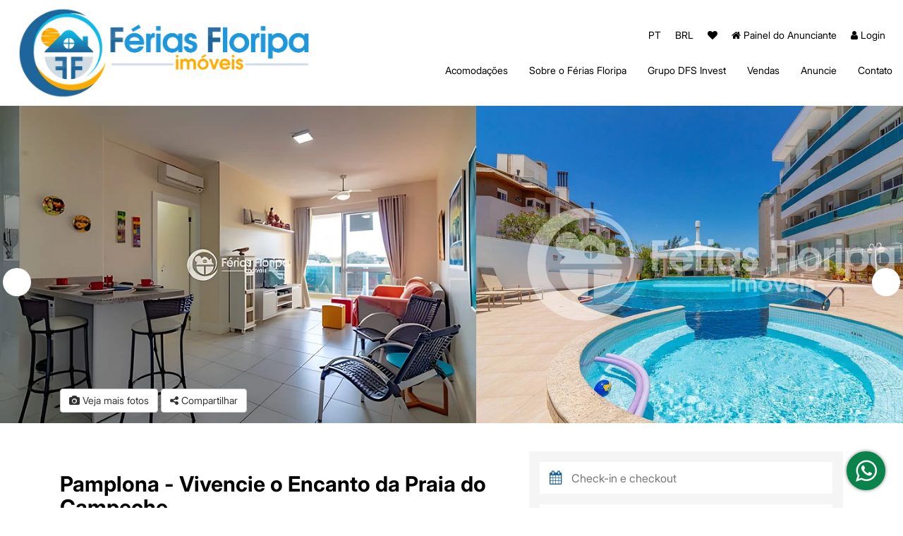

--- FILE ---
content_type: text/html; charset=utf-8
request_url: https://www.feriasfloripa.com.br/pt/apartment/GD07I/vivencie-o-encanto-da-praia-do-campeche-2-quartos%0A?
body_size: 19313
content:
<!doctype html>
<html lang="pt">
<head>
 <meta charset="utf-8">
 <meta http-equiv="X-UA-Compatible" content="IE=edge,chrome=1">
 <meta name="viewport" content="width=device-width, initial-scale=1">
 <meta http-equiv="Content-Type" content="text/html; charset=UTF-8">
 <meta http-equiv="Accept-CH" content="DPR, Viewport-Width, Width">

 <title>Pamplona - Vivencie o Encanto da Praia do Campeche</title>
 
 
 
  <meta name="robots" content="index, follow">
<meta name="audience" content="all">

 
 <meta name="page-type" content="product">
<meta name="keywords" content=''>
<meta name="description" content='Residencial Pamplona: Conforto e Comodidade na Praia do Campeche:Situado a poucos passos da Avenida Pequeno Príncipe, o condomínio proporciona acesso fácil ao comércio local e às principais áreas da praia. A apenas cerca de 100 metros do mar, o condomínio respeita a pre'>
<meta name="author" content="DIOGO FERNANDO DE SOUZA LTDA">
<meta name="publisher" content="DIOGO FERNANDO DE SOUZA LTDA">
<meta name="copyright" content="DIOGO FERNANDO DE SOUZA LTDA">
<meta name="DC.Creator" content="DIOGO FERNANDO DE SOUZA LTDA">
<meta name="DC.Publisher" content="DIOGO FERNANDO DE SOUZA LTDA">
<meta name="DC.Rights" content="DIOGO FERNANDO DE SOUZA LTDA">
<meta name="DC.Language" content="pt">
 <meta name="DC.Description" content=''>

<meta property="og:title" content='Pamplona - Vivencie o Encanto da Praia do Campeche'>
<meta property="og:description" content='Residencial Pamplona: Conforto e Comodidade na Praia do Campeche:Situado a poucos passos da Avenida Pequeno Príncipe, o condomínio proporciona acesso fácil ao comércio local e às principais áreas da praia. A apenas cerca de 100 metros do mar, o condomínio respeita a pre'>
<meta property="og:type" content="product">
<meta property="og:url" content="https://www.feriasfloripa.com.br/ln/apartment/GD07I
">
<meta property="og:image" itemprop="image" content="https://www.feriasfloripa.com.br/image/d235/66084b4f130cb29812fb5b6f/pamplona-vivencie-o-encanto-da-praia-do-campeche?&width=1200&height=800">
<meta property="og:image:width" content="1200">
<meta property="og:image:height" content="800">
<meta property="og:image" itemprop="image" content="https://www.feriasfloripa.com.br/image/d235/66084b4f130cb29812fb5b6f/pamplona-vivencie-o-encanto-da-praia-do-campeche?&width=300&height=300">
<meta property="og:image:width" content="300">
<meta property="og:image:height" content="300">
<meta property="og:site_name" content="DIOGO FERNANDO DE SOUZA LTDA">
<meta property="og:locale" content="pt_BR">
<meta property="og:locale:alternate" content="es_ES">
<meta property="og:locale:alternate" content="en_US">

<link rel="canonical" href="https://www.feriasfloripa.com.br/pt/apartment/GD07I">
<link rel="alternate" href="https://www.feriasfloripa.com.br/pt/apartment/GD07I" hreflang="pt">
<link rel="alternate" href="https://www.feriasfloripa.com.br/es/apartment/GD07I" hreflang="es">
<link rel="alternate" href="https://www.feriasfloripa.com.br/en/apartment/GD07I" hreflang="en">




 <link rel="icon" type="image/png" sizes="16x16" href="https://www.feriasfloripa.com.br/image/6650f9dc963e3a330e4208c0/favicon-16.png?width=16&height=16&format=png"/>
 <link rel="icon" type="image/png" sizes="32x32" href="https://www.feriasfloripa.com.br/image/6650f9dc963e3a330e4208c0/favicon-32.png?width=32&height=32&format=png"/>
 <link rel="icon" type="image/png" sizes="128x128" href="https://www.feriasfloripa.com.br/image/6650f9dc963e3a330e4208c0/favicon-128.png?width=128&height=128&format=png"/>
 <link rel="icon" type="image/png" sizes="192x192" href="https://www.feriasfloripa.com.br/image/6650f9dc963e3a330e4208c0/favicon-192.png?width=192&height=192&format=png"/>
 <link rel="shortcut icon" type="image/x-icon" href="https://www.feriasfloripa.com.br/favicon.ico"/>
 <link rel="apple-touch-icon" href="https://www.feriasfloripa.com.br/image/6650f9dc963e3a330e4208c0/apple-touch-icon-180.png?width=180&height=180&format=png"/>
 
 <link rel="preload" as="style" href="/css/bootstrap.min.css?ver=xoade1">
 <link rel="preload" as="style" href="/css/styles.min.css?ver=xoade1">
 <link rel="preload" as="script" href="/common/js/require.js?ver=7086fed3d8">
 <link rel="preload" as="script" href="/common/js/env.js?ver=7086fed3d8">
 <link rel="preload" as="script" href="/js/app.js?ver=7086fed3d8">
 <script>
  Object.assign(window, {
 __routePath: ":lang/apartment/:id{/:slug}",
 _user: {
 _id:'697b3dc3b90a7f9063f27c9e',
 language:"pt_BR",
 _t_lang:"pt",
 currency:"BRL"
 },
 _fbAppId: "",
 _gpAppId: "",
 _gmapsKey: "AIzaSyAKqp-mMxc_xNYN2LlUwveuHqKuitC5MO0",
 _prefix: '/',
 _wtmprefix: 'd235',
 _wtmpostfix: '',
 _prefixWithLang: '/pt/',
 _securePrefixWithLang: '/customer/pt/',
 _baseUrl: 'https://www.feriasfloripa.com.br',
 __defURL: 'https://dfds.stays.net',
 __datenow: 1769673620290,
 __defaultLang: "pt_BR",
 __defaultLangShort: "pt",
 __defaultCurr: "BRL",
 __appName: "dfds",
 _relisets: '7086fed3d8',
 _inject_relisets: 'xoade1',
 __i18n_hash: {"ApiError":"865d3bd137d9e7c7349217cd9cd9ac74","hash":"98f1c84e30d39e149f842c99a17ac1c7"},
 __pageView: function (trackUrl, changedPage) {
 
 },
 __gaw: function (action, event) {
 try {
 
 } catch (e) {
 window.appError(e);
 }
 },
 __pixel: function (action, event) {
 try {
 } catch (e) {
 window.appError(e);
 }
 },
 hardError: function(){
 if (window.onceHardError)
 return;
 window.onceHardError = 1;
 var dialog = document.createElement("dialog");
 var ertext = 'Por favor, recarregue a página.';
 if (document.body && dialog.showModal) {
 dialog.id = "errordialog";
 dialog.innerHTML = ertext;
 document.body.appendChild(dialog);
 dialog.showModal();
 } else {
 alert(ertext);
 }
 }
  });
 </script>
 <script src="/common/js/require.js?ver=7086fed3d8"></script>
 <script src="/common/js/env.js?ver=7086fed3d8"></script>
 <script src="/js/app.js?ver=7086fed3d8"></script>
 <script>
 requirejs(["errbit"],function(errbit){
 errbit({
 url: "errbit.stays.net",
 project: "6318aa283c0e2b4689040e09-mt-latest",
 whitelistUrls: [
 new RegExp("https?://dfds.stays.com.br"),
 new RegExp("https?://dfds.stays.net"),
 ]
 })
 },console.error);
 </script>
 <script>
  if (!window.requirejs || !window.appError) {
 window.require = window.requirejs = window.appError = function(){};
 window.hardError();
  }
 </script>
  <script>
 window.dataLayer=window.dataLayer||[];
 window.dataLayer.push({'event':'pageview'});
  </script>
  
 <link href="/css/bootstrap.min.css?ver=xoade1" rel="stylesheet">
 <link href="/css/styles.min.css?ver=xoade1" rel="stylesheet">
 <!-- Snippet head section -->
 </head>
<body class="v2 __page_apartment ">
 <div id="fb-root"></div>
 <header id="header">
<style>
 body.__page_apartment #panelBook .panel.panel-default {
z-index: 999;
 }
#header {
background-color:transparent;
position:relative;
z-index:11;
 }
#header .navbar-brand {
float: left;
height: initial;
width: initial;
padding: 0;
font-size: 18px;
line-height: 20px;
font-weight: bold;
 }
#C221696 .navbar-nav > li > a,
 #C221696 .menu-top-item  a{
color:black;
 }
#C221696 .menu-top-item  .dropdown-menu a{
color:initial;
 }
#C221696 .nav > li > a:focus, #C221696 .nav > li > a:hover {
text-decoration: none;
color: black;
background-color: transparent;
outline: 0;
 }
 #C221696 .navbar-nav > li.active > a,
 #C221696 .menu-top > .active > a{
color: #bbb;
background-color: transparent;
font-weight:bold;
 }
 #C221696 .dropdown-menu > .active > a,
 #C221696 .dropdown-menu > .active > a:focus,
 #C221696 .dropdown-menu > .active > a:hover {
color: inherit;
text-decoration: none;
background-color: #bbb;
outline: 0;
 }
 #C221696 .menu-top{}
 #C221696 .menu-top .menu-top-item{}
 #C221696 .menu-top .menu-top-item a {
padding: 5px 10px;
display: block;
 }
 #C221696 .navbar-toggle {
border: none;
width: 50px;
height: 50px;
line-height: initial;
margin-top: initial;
margin: initial;
padding: 10px;
 }
 #C221696 .navbar-brand.hidden-xs {
margin-top: inherit;
 }
@media only screen and (max-width: 767px) {
#header #mobile-menu{
z-index: 99;
position: fixed !important;
top: 0;
right: -70vw;
bottom: 0;
width: 70vw;
height: 100vh!important;
overflow: auto;
padding:0 25px 75px;
background-color:white!important;
transition: right .25s ease-in-out;
-moz-transition: right .25s ease-in-out;
-webkit-transition: right .25s ease-in-out;
font-size: 16px;
}
#header #mobile-menu.open{
right: 0vw!important;
box-shadow: 0 0 30px black;
transition: right .25s ease-in-out;
-moz-transition: right .25s ease-in-out;
-webkit-transition: right .25s ease-in-out;
}
.navbar-nav .dropdown > .dropdown-menu {
overflow: visible;
max-height: 0;
display: block;
transition: all .2s ease-in-out;
position: relative;
max-height: initial !important;
box-shadow: none;
height: 100%;
float: initial;
background: transparent;
padding: 5px 0 25px!important;
}
.dropdown>a {
font-size:12px;
font-weight:bold;
}
.dropdown-menu>li>a {
padding: 5px 15px;
font-size: 16px;
}
.mobile-menu-lng li,
.mobile-menu-cur li{
display:inline-block;
border:1px solid black;
min-width:40px; height:40px;
border-radius:25px;
line-height:40px;
text-align:center;
padding: 0 15px;
font-size:12px;
}
.mobile-menu-lng li.selected,
.mobile-menu-cur li.selected{
background:black;
}
.mobile-menu-lng li a span,
.mobile-menu-cur li a span{
text-transform:uppercase;
}
.mobile-menu-lng li.selected a span,
.mobile-menu-cur li.selected a span{
color:white;
}
#C221696 .row.row-xs {
height: 80px;
}
#C221696 .mobile-menu-toggle .fa,
#C221696 #mobile-menu a,
#C221696 #mobile-menu .navbar-nav > li > a,
#C221696 #mobile-menu .menu-top-item  a,
#C221696 #mobile-menu .mobile-menu-toggle .fa,
#C221696 #mobile-menu .mobile-menu-toggle-close .fa{
color: black;
}
#C221696 .menu-top-item  .dropdown-menu a{
color:initial;
}
#C221696 .navbar-nav > li.active > a,
#C221696 .menu-top > .active > a{
color: #bbb!important;
}
}
 /*CSS is active as header if selected as an option*/
 .__page_index #header.scrolled {
top:0;
position:sticky;
z-index: 999;
 }
#header.scrolled{
top:0;
position:sticky;
background-color: white;
z-index: 999;
 }
.__page_index #header.scrolled a img {
filter: none;
 }
.__page_index #header.scrolled .navbar-nav > li > a,.__page_index #header.scrolled .menu-top-item a, .__page_index #header.scrolled .navbar-toggle .fa, #header.scrolled .navbar-nav > li > a, #header.scrolled .menu-top-item a, #header.scrolled .navbar-toggle .fa {
color:black;
 }
 #header.scrolled .nav > li > a:focus, #header.scrolled .nav > li > a:hover {
color: black;
 }
</style>
<div id="C221696" class='   container-fluid '>
<div class="row row-xs justify-content-between align-items-center">
<div class="col-3 col-brand">
<a class="navbar-brand hidden-xs hidden-sm" href="/pt/">
<img loading="lazy"
height="150"
src="/media/660ad52b3c5fd99b25e3ea3d/md"
title="DIOGO FERNANDO DE SOUZA LTDA"
alt="DIOGO FERNANDO DE SOUZA LTDA"
>
</a>
<a class="navbar-brand visible-xs-block visible-sm-block hidden-md hidden-lg" href="/pt/">
<img loading="lazy"
height="70"
src="/media/660ad52b3c5fd99b25e3ea3d/md"
title="DIOGO FERNANDO DE SOUZA LTDA"
alt="DIOGO FERNANDO DE SOUZA LTDA"
>
</a>
</div>
<div class="col navbar-wrapper">
<div class="row menu-top pr-4 my-3 justify-content-end" style="z-index:11;">
<div class="menu-top-item menu-lng hidden-xs">
<div class="dropdown text-uppercase">
<a href="#" class="dropdown-toggle" data-toggle="dropdown" aria-haspopup="true">
<span class="lang-text">pt</span>
</a>
<ul role="menu" class="dropdown-menu dropdown-menu-right">
<li>
<a class="langs" data-ln="es" data-locale="es_ES" href="/es/apartment/GD07I/vivencie-o-encanto-da-praia-do-campeche-2-quartos%0A">
<span class="lang-text">es</span>
</a>
</li>
<li>
<a class="langs" data-ln="en" data-locale="en_US" href="/en/apartment/GD07I/vivencie-o-encanto-da-praia-do-campeche-2-quartos%0A">
<span class="lang-text">en</span>
</a>
</li>
</ul>
</div>
</div>
<div class="menu-top-item menu-cur hidden-xs">
<div class="dropdown">
<a href="#" class="dropdown-toggle" data-toggle="dropdown" aria-haspopup="true">
<span class="currency-text">
 BRL
</span>
</a>
<ul role="menu" class="dropdown-menu dropdown-menu-right">
<li>
<a class="curlink" data-cur="USD" href="#" rel="nofollow">
<span class="currency-text"> USD</span>
</a>
</li>
</ul>
</div>
</div>
<div class="menu-top-item menu-wish ">
<a class="mylist-btn" href="/pt/wishlist" rel="nofollow">
<span class="fa fa-heart my-list-icon"></span>
<!--<span class="my-list-text"> Minha lista</span>-->
<span class="my-list-label label label-success"></span>
</a>
</div>
<div class="menu-top-item hidden-xs menu-prop">
<a rel="nofollow"
href="/customer/pt/profile/landlord-apartments/awaiting"
>
<i class="fa fa-home list-my-property-icon"></i>
<span class="list-my-property-text">Painel do Anunciante</span>
</a>
</div>
<div class="menu-top-item hidden-xs menu-user">
<div class="dropdown">
<a class="btn-login" rel="nofollow" href="#">
<i class="fa fa-user"></i>
<span class="hidden-xs">Login</span>
</a>
</div>
</div>
</div>
<nav class="main-nav-menu" role="navigation">
<div id="mobile-menu" class="closed">
<div class="row row-xs d-flex visible-xs justify-content-center align-content-center">
<a class="btn-login visible-xs" rel="nofollow" style="padding: 5px 15px;" href="#">
<i class="fa fa-user fa-2x"></i> Login
</a>
<div class="mobile-menu-toggle-close btn ml-auto visible-xs">
<i class="fa fa-close fa-2x"></i>
</div>
</div>
<ul class='nav navbar-nav  navbar-right '>
 <li >
<a href="/pt/search" >Acomodações</a>
 </li>
 <li >
<a href="/pt/quem-somos" >Sobre o Férias Floripa</a>
 </li>
 <li >
<a href="https://dfsinvest.com.br/" target="_blank">Grupo DFS Invest</a>
 </li>
 <li class="dropdown">
<a href="https://diogofernando.com.br/" target="_blank">Vendas</a>
<ul role="menu" class="dropdown-menu">
<li>
<a href="https://diogofernando.com.br/" target="_blank">Diogo Fernando Imóveis</a>
</li>
<li>
<a href="https://www.thaibeachcampeche.com.br/" target="_blank">Thai Beach Home Spa</a>
</li>
<li>
<a href="https://www.sunclub.com.br/" target="_blank">Sun Club Beach Residence</a>
</li>
</ul>
 </li>
 <li >
<a href="/pt/contact" >Anuncie</a>
 </li>
 <li >
<a href="/pt/contact" >Contato</a>
 </li>

<li class="visible-xs">
<a rel="nofollow"
href="/customer/pt/profile/landlord-apartments/awaiting"
>
<span class="fa fa-home list-my-property-icon"></span>
<span class="list-my-property-text">Painel do Anunciante</span>
</a>
</li>
</ul>
<hr class="my-3 visible-xs">
<ul class="mobile-menu-lng visible-xs pl-0">
<li class="selected mr-2 mb-2">
<a href="#">
<span class="lang-text">pt</span>
</a>
</li>
<li class=" mr-2 mb-2">
<a class="langs" data-ln="es" data-locale="es_ES" href="/es/apartment/GD07I/vivencie-o-encanto-da-praia-do-campeche-2-quartos%0A">
<span class="lang-text">es</span>
</a>
</li>
<li class=" mr-2 mb-2">
<a class="langs" data-ln="en" data-locale="en_US" href="/en/apartment/GD07I/vivencie-o-encanto-da-praia-do-campeche-2-quartos%0A">
<span class="lang-text">en</span>
</a>
</li>
</ul>
<hr class="my-3 visible-xs">
<ul class="mobile-menu-cur visible-xs pl-0 mb-5">
<li class="selected mr-2 mb-2">
<a href="#">
<span class="currency-text">
 BRL
</span>
</a>
</li>
<li class=" mr-2">
<a class="curlink" data-cur="USD" href="#" rel="nofollow">
<span class="currency-text"> USD</span>
</a>
</li>
</ul>
</div>
</nav>
</div>
<div class="mobile-menu-toggle visible-xs pull-left p-3 pr-4">
<i class="fa fa-bars fa-2x"></i>
</div>
</div>
</div>
<script>
 requirejs(['jquery','bootstrap'], function ($) {
$('body.__page_apartment #panelBook .sticky-panel').attr('style','position: sticky!important; top: 110px!important;');
$('.mobile-menu-toggle').on('click', function(e) {
$('#mobile-menu').addClass('open');
e.stopPropagation();
});
$('.mobile-menu-toggle-close, #mobile-menu a').on('click', function() {
$('#mobile-menu').removeClass('open');
});
 });
//menu fixed
 requirejs(['jquery','bootstrap'], function ($) {
$(document).scroll(function () {
var $nav = $("#header");
$nav.toggleClass('scrolled', $(this).scrollTop() > $nav.height());
});
 });
</script>
<script>
requirejs(["views/topmenu", "front1/wishlist"], function() {}, window.appError);
</script>
</header>
 <noscript>
<div class="alert alert-danger text-center">
<span class="h4">Descupe, essa página só funciona com JavaScript ativado</span>
</div>
</noscript>
<main id="mainblock">
<h2 style="display:none!important">DIOGO FERNANDO DE SOUZA LTDA</h2> 
<div id="maincontent" class="context">
<div>
<div role="region" class=" appDetails" itemtype="http://schema.org/BedAndBreakfast http://schema.org/Product" itemscope style="min-height: 1100px;" data-id="66084b2f130cb29812fb5532" data-aptid="GD07I">
 <div itemprop="brand" itemtype="http://schema.org/Brand" itemscope>
 <meta itemprop="name" content="DIOGO FERNANDO DE SOUZA LTDA">
 </div>
 <meta itemprop="url" content='/pt/apartment/GD07I/pamplona-vivencie-o-encanto-da-praia-do-campeche
'>
 <meta itemprop="image" content="/image/d235/66084b4f130cb29812fb5b6f/pamplona-vivencie-o-encanto-da-praia-do-campeche?&width=1200&height=800">
 <meta itemprop="name" content='Pamplona - Vivencie o Encanto da Praia do Campeche'>
 <meta itemprop="telephone" content="+55 48 99133-5152">
 <meta itemprop="description" property="description" content='Residencial Pamplona: Conforto e Comodidade na Praia do Campeche:Situado a poucos passos da Avenida Pequeno Príncipe, o condomínio proporciona acesso fácil ao comércio local e às principais áreas da praia. A apenas cerca de 100 metros do mar, o condomínio respeita a pre'>
 <div itemprop="address" itemscope itemtype="http://schema.org/PostalAddress">
 <meta itemprop="streetAddress" content="Rua das Corticeiras">
 <meta itemprop="postalCode" content="88063-160">
 <meta itemprop="addressLocality" content="Florianópolis">
 <meta itemprop="addressRegion" content="SC">
 <meta itemprop="addressCountry" content="Brasil">
 </div>
 <div itemprop="geo" itemscope itemtype="http://schema.org/GeoCoordinates">
 <meta itemprop="latitude" content="-27.6892880397369">
 <meta itemprop="longitude" content="-48.48484761509703">
 </div>
  <div class="container-fluid px-0 mb-5">
<div id="carouselSec" class="img-cover mx-0">
<div class="tab-content">
<div class="tab-pane fade in active" id="appInfo">
<meta itemprop="description" property="description" content=''>
<div class="imgGallery">
<div id="appGallerySlider">
<div class="swiper-container swiper-full">
<div id="appGallery" class="swiper-wrapper">
 <div class="swiper-slide">
<img
loading="lazy"
class="img-responsive"
src="/image/d235/66084b4f130cb29812fb5b6f/pamplona-vivencie-o-encanto-da-praia-do-campeche?&width=768"
width="768"
height="512"
title='Pamplona - Vivencie o Encanto da Praia do Campeche'
alt='Pamplona - Vivencie o Encanto da Praia do Campeche'
>
<a
class="hidden"
href="/image/d235/66084b4f130cb29812fb5b6f/pamplona-vivencie-o-encanto-da-praia-do-campeche?&width=1900"
data-at-768="/image/d235/66084b4f130cb29812fb5b6f/pamplona-vivencie-o-encanto-da-praia-do-campeche?&width=768"
data-at-992="/image/d235/66084b4f130cb29812fb5b6f/pamplona-vivencie-o-encanto-da-praia-do-campeche?&width=992"
data-at-1200="/image/d235/66084b4f130cb29812fb5b6f/pamplona-vivencie-o-encanto-da-praia-do-campeche?&width=1200"
data-at-1900="/image/d235/66084b4f130cb29812fb5b6f/pamplona-vivencie-o-encanto-da-praia-do-campeche?&width=1500"
data-caption=" "
></a>
</div>
 <div class="swiper-slide">
<img
loading="lazy"
class="img-responsive"
src="/image/d235/66141e4f149285c6fce8d7e0/pamplona-vivencie-o-encanto-da-praia-do-campeche?&width=768"
width="768"
height="512"
title='Pamplona - Vivencie o Encanto da Praia do Campeche'
alt='Pamplona - Vivencie o Encanto da Praia do Campeche'
>
<a
class="hidden"
href="/image/d235/66141e4f149285c6fce8d7e0/pamplona-vivencie-o-encanto-da-praia-do-campeche?&width=1900"
data-at-768="/image/d235/66141e4f149285c6fce8d7e0/pamplona-vivencie-o-encanto-da-praia-do-campeche?&width=768"
data-at-992="/image/d235/66141e4f149285c6fce8d7e0/pamplona-vivencie-o-encanto-da-praia-do-campeche?&width=992"
data-at-1200="/image/d235/66141e4f149285c6fce8d7e0/pamplona-vivencie-o-encanto-da-praia-do-campeche?&width=1200"
data-at-1900="/image/d235/66141e4f149285c6fce8d7e0/pamplona-vivencie-o-encanto-da-praia-do-campeche?&width=1500"
data-caption="Piscina "
></a>
</div>
 <div class="swiper-slide">
<img
loading="lazy"
class="img-responsive"
src="/image/d235/66141e4f93b13d484d1a395f/pamplona-vivencie-o-encanto-da-praia-do-campeche?&width=768"
width="768"
height="512"
title='Pamplona - Vivencie o Encanto da Praia do Campeche'
alt='Pamplona - Vivencie o Encanto da Praia do Campeche'
>
<a
class="hidden"
href="/image/d235/66141e4f93b13d484d1a395f/pamplona-vivencie-o-encanto-da-praia-do-campeche?&width=1900"
data-at-768="/image/d235/66141e4f93b13d484d1a395f/pamplona-vivencie-o-encanto-da-praia-do-campeche?&width=768"
data-at-992="/image/d235/66141e4f93b13d484d1a395f/pamplona-vivencie-o-encanto-da-praia-do-campeche?&width=992"
data-at-1200="/image/d235/66141e4f93b13d484d1a395f/pamplona-vivencie-o-encanto-da-praia-do-campeche?&width=1200"
data-at-1900="/image/d235/66141e4f93b13d484d1a395f/pamplona-vivencie-o-encanto-da-praia-do-campeche?&width=1500"
data-caption="Piscina "
></a>
</div>
 <div class="swiper-slide">
<img
loading="lazy"
class="img-responsive"
src="/image/d235/66141e4f93b13d484d1a3960/pamplona-vivencie-o-encanto-da-praia-do-campeche?&width=768"
width="768"
height="512"
title='Pamplona - Vivencie o Encanto da Praia do Campeche'
alt='Pamplona - Vivencie o Encanto da Praia do Campeche'
>
<a
class="hidden"
href="/image/d235/66141e4f93b13d484d1a3960/pamplona-vivencie-o-encanto-da-praia-do-campeche?&width=1900"
data-at-768="/image/d235/66141e4f93b13d484d1a3960/pamplona-vivencie-o-encanto-da-praia-do-campeche?&width=768"
data-at-992="/image/d235/66141e4f93b13d484d1a3960/pamplona-vivencie-o-encanto-da-praia-do-campeche?&width=992"
data-at-1200="/image/d235/66141e4f93b13d484d1a3960/pamplona-vivencie-o-encanto-da-praia-do-campeche?&width=1200"
data-at-1900="/image/d235/66141e4f93b13d484d1a3960/pamplona-vivencie-o-encanto-da-praia-do-campeche?&width=1500"
data-caption="No local "
></a>
</div>
 <div class="swiper-slide">
<img
loading="lazy"
class="img-responsive"
src="/image/d235/66141e7293b13d484d1a39b2/pamplona-vivencie-o-encanto-da-praia-do-campeche?&width=768"
width="768"
height="512"
title='Pamplona - Vivencie o Encanto da Praia do Campeche'
alt='Pamplona - Vivencie o Encanto da Praia do Campeche'
>
<a
class="hidden"
href="/image/d235/66141e7293b13d484d1a39b2/pamplona-vivencie-o-encanto-da-praia-do-campeche?&width=1900"
data-at-768="/image/d235/66141e7293b13d484d1a39b2/pamplona-vivencie-o-encanto-da-praia-do-campeche?&width=768"
data-at-992="/image/d235/66141e7293b13d484d1a39b2/pamplona-vivencie-o-encanto-da-praia-do-campeche?&width=992"
data-at-1200="/image/d235/66141e7293b13d484d1a39b2/pamplona-vivencie-o-encanto-da-praia-do-campeche?&width=1200"
data-at-1900="/image/d235/66141e7293b13d484d1a39b2/pamplona-vivencie-o-encanto-da-praia-do-campeche?&width=1500"
data-caption="Sala de Estar "
></a>
</div>
 <div class="swiper-slide">
<img
loading="lazy"
class="img-responsive"
src="/image/d235/66141e7293b13d484d1a39b3/pamplona-vivencie-o-encanto-da-praia-do-campeche?&width=768"
width="768"
height="512"
title='Pamplona - Vivencie o Encanto da Praia do Campeche'
alt='Pamplona - Vivencie o Encanto da Praia do Campeche'
>
<a
class="hidden"
href="/image/d235/66141e7293b13d484d1a39b3/pamplona-vivencie-o-encanto-da-praia-do-campeche?&width=1900"
data-at-768="/image/d235/66141e7293b13d484d1a39b3/pamplona-vivencie-o-encanto-da-praia-do-campeche?&width=768"
data-at-992="/image/d235/66141e7293b13d484d1a39b3/pamplona-vivencie-o-encanto-da-praia-do-campeche?&width=992"
data-at-1200="/image/d235/66141e7293b13d484d1a39b3/pamplona-vivencie-o-encanto-da-praia-do-campeche?&width=1200"
data-at-1900="/image/d235/66141e7293b13d484d1a39b3/pamplona-vivencie-o-encanto-da-praia-do-campeche?&width=1500"
data-caption="Sala de Estar "
></a>
</div>
 <div class="swiper-slide">
<img
loading="lazy"
class="img-responsive"
src="/image/d235/66141e9e149285c6fce8daf3/pamplona-vivencie-o-encanto-da-praia-do-campeche?&width=768"
width="768"
height="512"
title='Pamplona - Vivencie o Encanto da Praia do Campeche'
alt='Pamplona - Vivencie o Encanto da Praia do Campeche'
>
<a
class="hidden"
href="/image/d235/66141e9e149285c6fce8daf3/pamplona-vivencie-o-encanto-da-praia-do-campeche?&width=1900"
data-at-768="/image/d235/66141e9e149285c6fce8daf3/pamplona-vivencie-o-encanto-da-praia-do-campeche?&width=768"
data-at-992="/image/d235/66141e9e149285c6fce8daf3/pamplona-vivencie-o-encanto-da-praia-do-campeche?&width=992"
data-at-1200="/image/d235/66141e9e149285c6fce8daf3/pamplona-vivencie-o-encanto-da-praia-do-campeche?&width=1200"
data-at-1900="/image/d235/66141e9e149285c6fce8daf3/pamplona-vivencie-o-encanto-da-praia-do-campeche?&width=1500"
data-caption="cozinha "
></a>
</div>
 <div class="swiper-slide">
<img
loading="lazy"
class="img-responsive"
src="/image/d235/66141e7293b13d484d1a39b1/pamplona-vivencie-o-encanto-da-praia-do-campeche?&width=768"
width="768"
height="512"
title='Pamplona - Vivencie o Encanto da Praia do Campeche'
alt='Pamplona - Vivencie o Encanto da Praia do Campeche'
>
<a
class="hidden"
href="/image/d235/66141e7293b13d484d1a39b1/pamplona-vivencie-o-encanto-da-praia-do-campeche?&width=1900"
data-at-768="/image/d235/66141e7293b13d484d1a39b1/pamplona-vivencie-o-encanto-da-praia-do-campeche?&width=768"
data-at-992="/image/d235/66141e7293b13d484d1a39b1/pamplona-vivencie-o-encanto-da-praia-do-campeche?&width=992"
data-at-1200="/image/d235/66141e7293b13d484d1a39b1/pamplona-vivencie-o-encanto-da-praia-do-campeche?&width=1200"
data-at-1900="/image/d235/66141e7293b13d484d1a39b1/pamplona-vivencie-o-encanto-da-praia-do-campeche?&width=1500"
data-caption="cozinha "
></a>
</div>
 <div class="swiper-slide">
<img
loading="lazy"
class="img-responsive"
src="/image/d235/66141ebd149285c6fce8dce9/pamplona-vivencie-o-encanto-da-praia-do-campeche?&width=768"
width="768"
height="512"
title='Pamplona - Vivencie o Encanto da Praia do Campeche'
alt='Pamplona - Vivencie o Encanto da Praia do Campeche'
>
<a
class="hidden"
href="/image/d235/66141ebd149285c6fce8dce9/pamplona-vivencie-o-encanto-da-praia-do-campeche?&width=1900"
data-at-768="/image/d235/66141ebd149285c6fce8dce9/pamplona-vivencie-o-encanto-da-praia-do-campeche?&width=768"
data-at-992="/image/d235/66141ebd149285c6fce8dce9/pamplona-vivencie-o-encanto-da-praia-do-campeche?&width=992"
data-at-1200="/image/d235/66141ebd149285c6fce8dce9/pamplona-vivencie-o-encanto-da-praia-do-campeche?&width=1200"
data-at-1900="/image/d235/66141ebd149285c6fce8dce9/pamplona-vivencie-o-encanto-da-praia-do-campeche?&width=1500"
data-caption="lavanderia "
></a>
</div>
 <div class="swiper-slide">
<img
loading="lazy"
class="img-responsive"
src="/image/d235/66141ed6d9ca6f1ae4d47f8d/pamplona-vivencie-o-encanto-da-praia-do-campeche?&width=768"
width="768"
height="512"
title='Pamplona - Vivencie o Encanto da Praia do Campeche'
alt='Pamplona - Vivencie o Encanto da Praia do Campeche'
>
<a
class="hidden"
href="/image/d235/66141ed6d9ca6f1ae4d47f8d/pamplona-vivencie-o-encanto-da-praia-do-campeche?&width=1900"
data-at-768="/image/d235/66141ed6d9ca6f1ae4d47f8d/pamplona-vivencie-o-encanto-da-praia-do-campeche?&width=768"
data-at-992="/image/d235/66141ed6d9ca6f1ae4d47f8d/pamplona-vivencie-o-encanto-da-praia-do-campeche?&width=992"
data-at-1200="/image/d235/66141ed6d9ca6f1ae4d47f8d/pamplona-vivencie-o-encanto-da-praia-do-campeche?&width=1200"
data-at-1900="/image/d235/66141ed6d9ca6f1ae4d47f8d/pamplona-vivencie-o-encanto-da-praia-do-campeche?&width=1500"
data-caption="Sala/Área Comum "
></a>
</div>
 <div class="swiper-slide">
<img
loading="lazy"
class="img-responsive"
src="/image/d235/66141ed624e1865acffb5376/pamplona-vivencie-o-encanto-da-praia-do-campeche?&width=768"
width="768"
height="512"
title='Pamplona - Vivencie o Encanto da Praia do Campeche'
alt='Pamplona - Vivencie o Encanto da Praia do Campeche'
>
<a
class="hidden"
href="/image/d235/66141ed624e1865acffb5376/pamplona-vivencie-o-encanto-da-praia-do-campeche?&width=1900"
data-at-768="/image/d235/66141ed624e1865acffb5376/pamplona-vivencie-o-encanto-da-praia-do-campeche?&width=768"
data-at-992="/image/d235/66141ed624e1865acffb5376/pamplona-vivencie-o-encanto-da-praia-do-campeche?&width=992"
data-at-1200="/image/d235/66141ed624e1865acffb5376/pamplona-vivencie-o-encanto-da-praia-do-campeche?&width=1200"
data-at-1900="/image/d235/66141ed624e1865acffb5376/pamplona-vivencie-o-encanto-da-praia-do-campeche?&width=1500"
data-caption="Sala/Área Comum "
></a>
</div>
 <div class="swiper-slide">
<img
loading="lazy"
class="img-responsive"
src="/image/d235/66141ed64a4954fa622c2a7b/pamplona-vivencie-o-encanto-da-praia-do-campeche?&width=768"
width="768"
height="512"
title='Pamplona - Vivencie o Encanto da Praia do Campeche'
alt='Pamplona - Vivencie o Encanto da Praia do Campeche'
>
<a
class="hidden"
href="/image/d235/66141ed64a4954fa622c2a7b/pamplona-vivencie-o-encanto-da-praia-do-campeche?&width=1900"
data-at-768="/image/d235/66141ed64a4954fa622c2a7b/pamplona-vivencie-o-encanto-da-praia-do-campeche?&width=768"
data-at-992="/image/d235/66141ed64a4954fa622c2a7b/pamplona-vivencie-o-encanto-da-praia-do-campeche?&width=992"
data-at-1200="/image/d235/66141ed64a4954fa622c2a7b/pamplona-vivencie-o-encanto-da-praia-do-campeche?&width=1200"
data-at-1900="/image/d235/66141ed64a4954fa622c2a7b/pamplona-vivencie-o-encanto-da-praia-do-campeche?&width=1500"
data-caption="Sala/Área Comum "
></a>
</div>
 <div class="swiper-slide">
<img
loading="lazy"
class="img-responsive"
src="/image/d235/66141eeb149285c6fce8e087/pamplona-vivencie-o-encanto-da-praia-do-campeche?&width=768"
width="768"
height="512"
title='Pamplona - Vivencie o Encanto da Praia do Campeche'
alt='Pamplona - Vivencie o Encanto da Praia do Campeche'
>
<a
class="hidden"
href="/image/d235/66141eeb149285c6fce8e087/pamplona-vivencie-o-encanto-da-praia-do-campeche?&width=1900"
data-at-768="/image/d235/66141eeb149285c6fce8e087/pamplona-vivencie-o-encanto-da-praia-do-campeche?&width=768"
data-at-992="/image/d235/66141eeb149285c6fce8e087/pamplona-vivencie-o-encanto-da-praia-do-campeche?&width=992"
data-at-1200="/image/d235/66141eeb149285c6fce8e087/pamplona-vivencie-o-encanto-da-praia-do-campeche?&width=1200"
data-at-1900="/image/d235/66141eeb149285c6fce8e087/pamplona-vivencie-o-encanto-da-praia-do-campeche?&width=1500"
data-caption="varanda "
></a>
</div>
 <div class="swiper-slide">
<img
loading="lazy"
class="img-responsive"
src="/image/d235/66141eebd9ca6f1ae4d4801e/pamplona-vivencie-o-encanto-da-praia-do-campeche?&width=768"
width="768"
height="512"
title='Pamplona - Vivencie o Encanto da Praia do Campeche'
alt='Pamplona - Vivencie o Encanto da Praia do Campeche'
>
<a
class="hidden"
href="/image/d235/66141eebd9ca6f1ae4d4801e/pamplona-vivencie-o-encanto-da-praia-do-campeche?&width=1900"
data-at-768="/image/d235/66141eebd9ca6f1ae4d4801e/pamplona-vivencie-o-encanto-da-praia-do-campeche?&width=768"
data-at-992="/image/d235/66141eebd9ca6f1ae4d4801e/pamplona-vivencie-o-encanto-da-praia-do-campeche?&width=992"
data-at-1200="/image/d235/66141eebd9ca6f1ae4d4801e/pamplona-vivencie-o-encanto-da-praia-do-campeche?&width=1200"
data-at-1900="/image/d235/66141eebd9ca6f1ae4d4801e/pamplona-vivencie-o-encanto-da-praia-do-campeche?&width=1500"
data-caption="varanda "
></a>
</div>
 <div class="swiper-slide">
<img
loading="lazy"
class="img-responsive"
src="/image/d235/66141f8493b13d484d1a3bce/pamplona-vivencie-o-encanto-da-praia-do-campeche?&width=768"
width="768"
height="512"
title='Pamplona - Vivencie o Encanto da Praia do Campeche'
alt='Pamplona - Vivencie o Encanto da Praia do Campeche'
>
<a
class="hidden"
href="/image/d235/66141f8493b13d484d1a3bce/pamplona-vivencie-o-encanto-da-praia-do-campeche?&width=1900"
data-at-768="/image/d235/66141f8493b13d484d1a3bce/pamplona-vivencie-o-encanto-da-praia-do-campeche?&width=768"
data-at-992="/image/d235/66141f8493b13d484d1a3bce/pamplona-vivencie-o-encanto-da-praia-do-campeche?&width=992"
data-at-1200="/image/d235/66141f8493b13d484d1a3bce/pamplona-vivencie-o-encanto-da-praia-do-campeche?&width=1200"
data-at-1900="/image/d235/66141f8493b13d484d1a3bce/pamplona-vivencie-o-encanto-da-praia-do-campeche?&width=1500"
data-caption="Com 2 camas de solteiro "
></a>
</div>
 <div class="swiper-slide">
<img
loading="lazy"
class="img-responsive"
src="/image/d235/66141f8493b13d484d1a3bd8/pamplona-vivencie-o-encanto-da-praia-do-campeche?&width=768"
width="768"
height="512"
title='Pamplona - Vivencie o Encanto da Praia do Campeche'
alt='Pamplona - Vivencie o Encanto da Praia do Campeche'
>
<a
class="hidden"
href="/image/d235/66141f8493b13d484d1a3bd8/pamplona-vivencie-o-encanto-da-praia-do-campeche?&width=1900"
data-at-768="/image/d235/66141f8493b13d484d1a3bd8/pamplona-vivencie-o-encanto-da-praia-do-campeche?&width=768"
data-at-992="/image/d235/66141f8493b13d484d1a3bd8/pamplona-vivencie-o-encanto-da-praia-do-campeche?&width=992"
data-at-1200="/image/d235/66141f8493b13d484d1a3bd8/pamplona-vivencie-o-encanto-da-praia-do-campeche?&width=1200"
data-at-1900="/image/d235/66141f8493b13d484d1a3bd8/pamplona-vivencie-o-encanto-da-praia-do-campeche?&width=1500"
data-caption="Com 2 camas de solteiro "
></a>
</div>
 <div class="swiper-slide">
<img
loading="lazy"
class="img-responsive"
src="/image/d235/66141f8493b13d484d1a3bcf/pamplona-vivencie-o-encanto-da-praia-do-campeche?&width=768"
width="768"
height="512"
title='Pamplona - Vivencie o Encanto da Praia do Campeche'
alt='Pamplona - Vivencie o Encanto da Praia do Campeche'
>
<a
class="hidden"
href="/image/d235/66141f8493b13d484d1a3bcf/pamplona-vivencie-o-encanto-da-praia-do-campeche?&width=1900"
data-at-768="/image/d235/66141f8493b13d484d1a3bcf/pamplona-vivencie-o-encanto-da-praia-do-campeche?&width=768"
data-at-992="/image/d235/66141f8493b13d484d1a3bcf/pamplona-vivencie-o-encanto-da-praia-do-campeche?&width=992"
data-at-1200="/image/d235/66141f8493b13d484d1a3bcf/pamplona-vivencie-o-encanto-da-praia-do-campeche?&width=1200"
data-at-1900="/image/d235/66141f8493b13d484d1a3bcf/pamplona-vivencie-o-encanto-da-praia-do-campeche?&width=1500"
data-caption="Com 2 camas de solteiro "
></a>
</div>
 <div class="swiper-slide">
<img
loading="lazy"
class="img-responsive"
src="/image/d235/66141fa693b13d484d1a3c15/pamplona-vivencie-o-encanto-da-praia-do-campeche?&width=768"
width="768"
height="512"
title='Pamplona - Vivencie o Encanto da Praia do Campeche'
alt='Pamplona - Vivencie o Encanto da Praia do Campeche'
>
<a
class="hidden"
href="/image/d235/66141fa693b13d484d1a3c15/pamplona-vivencie-o-encanto-da-praia-do-campeche?&width=1900"
data-at-768="/image/d235/66141fa693b13d484d1a3c15/pamplona-vivencie-o-encanto-da-praia-do-campeche?&width=768"
data-at-992="/image/d235/66141fa693b13d484d1a3c15/pamplona-vivencie-o-encanto-da-praia-do-campeche?&width=992"
data-at-1200="/image/d235/66141fa693b13d484d1a3c15/pamplona-vivencie-o-encanto-da-praia-do-campeche?&width=1200"
data-at-1900="/image/d235/66141fa693b13d484d1a3c15/pamplona-vivencie-o-encanto-da-praia-do-campeche?&width=1500"
data-caption="Banheiro "
></a>
</div>
 <div class="swiper-slide">
<img
loading="lazy"
class="img-responsive"
src="/image/d235/66141fa6149285c6fce8e5eb/pamplona-vivencie-o-encanto-da-praia-do-campeche?&width=768"
width="768"
height="512"
title='Pamplona - Vivencie o Encanto da Praia do Campeche'
alt='Pamplona - Vivencie o Encanto da Praia do Campeche'
>
<a
class="hidden"
href="/image/d235/66141fa6149285c6fce8e5eb/pamplona-vivencie-o-encanto-da-praia-do-campeche?&width=1900"
data-at-768="/image/d235/66141fa6149285c6fce8e5eb/pamplona-vivencie-o-encanto-da-praia-do-campeche?&width=768"
data-at-992="/image/d235/66141fa6149285c6fce8e5eb/pamplona-vivencie-o-encanto-da-praia-do-campeche?&width=992"
data-at-1200="/image/d235/66141fa6149285c6fce8e5eb/pamplona-vivencie-o-encanto-da-praia-do-campeche?&width=1200"
data-at-1900="/image/d235/66141fa6149285c6fce8e5eb/pamplona-vivencie-o-encanto-da-praia-do-campeche?&width=1500"
data-caption="Banheiro "
></a>
</div>
 <div class="swiper-slide">
<img
loading="lazy"
class="img-responsive"
src="/image/d235/66141fd593b13d484d1a3c42/pamplona-vivencie-o-encanto-da-praia-do-campeche?&width=768"
width="768"
height="512"
title='Pamplona - Vivencie o Encanto da Praia do Campeche'
alt='Pamplona - Vivencie o Encanto da Praia do Campeche'
>
<a
class="hidden"
href="/image/d235/66141fd593b13d484d1a3c42/pamplona-vivencie-o-encanto-da-praia-do-campeche?&width=1900"
data-at-768="/image/d235/66141fd593b13d484d1a3c42/pamplona-vivencie-o-encanto-da-praia-do-campeche?&width=768"
data-at-992="/image/d235/66141fd593b13d484d1a3c42/pamplona-vivencie-o-encanto-da-praia-do-campeche?&width=992"
data-at-1200="/image/d235/66141fd593b13d484d1a3c42/pamplona-vivencie-o-encanto-da-praia-do-campeche?&width=1200"
data-at-1900="/image/d235/66141fd593b13d484d1a3c42/pamplona-vivencie-o-encanto-da-praia-do-campeche?&width=1500"
data-caption="Suíte "
></a>
</div>
 <div class="swiper-slide">
<img
loading="lazy"
class="img-responsive"
src="/image/d235/66141fd693b13d484d1a3c43/pamplona-vivencie-o-encanto-da-praia-do-campeche?&width=768"
width="768"
height="512"
title='Pamplona - Vivencie o Encanto da Praia do Campeche'
alt='Pamplona - Vivencie o Encanto da Praia do Campeche'
>
<a
class="hidden"
href="/image/d235/66141fd693b13d484d1a3c43/pamplona-vivencie-o-encanto-da-praia-do-campeche?&width=1900"
data-at-768="/image/d235/66141fd693b13d484d1a3c43/pamplona-vivencie-o-encanto-da-praia-do-campeche?&width=768"
data-at-992="/image/d235/66141fd693b13d484d1a3c43/pamplona-vivencie-o-encanto-da-praia-do-campeche?&width=992"
data-at-1200="/image/d235/66141fd693b13d484d1a3c43/pamplona-vivencie-o-encanto-da-praia-do-campeche?&width=1200"
data-at-1900="/image/d235/66141fd693b13d484d1a3c43/pamplona-vivencie-o-encanto-da-praia-do-campeche?&width=1500"
data-caption="Suíte "
></a>
</div>
 <div class="swiper-slide">
<img
loading="lazy"
class="img-responsive"
src="/image/d235/66141fd7058f08caad28439b/pamplona-vivencie-o-encanto-da-praia-do-campeche?&width=768"
width="768"
height="512"
title='Pamplona - Vivencie o Encanto da Praia do Campeche'
alt='Pamplona - Vivencie o Encanto da Praia do Campeche'
>
<a
class="hidden"
href="/image/d235/66141fd7058f08caad28439b/pamplona-vivencie-o-encanto-da-praia-do-campeche?&width=1900"
data-at-768="/image/d235/66141fd7058f08caad28439b/pamplona-vivencie-o-encanto-da-praia-do-campeche?&width=768"
data-at-992="/image/d235/66141fd7058f08caad28439b/pamplona-vivencie-o-encanto-da-praia-do-campeche?&width=992"
data-at-1200="/image/d235/66141fd7058f08caad28439b/pamplona-vivencie-o-encanto-da-praia-do-campeche?&width=1200"
data-at-1900="/image/d235/66141fd7058f08caad28439b/pamplona-vivencie-o-encanto-da-praia-do-campeche?&width=1500"
data-caption="Suíte "
></a>
</div>
 <div class="swiper-slide">
<img
loading="lazy"
class="img-responsive"
src="/image/d235/66141fd5d9ca6f1ae4d484e0/pamplona-vivencie-o-encanto-da-praia-do-campeche?&width=768"
width="768"
height="512"
title='Pamplona - Vivencie o Encanto da Praia do Campeche'
alt='Pamplona - Vivencie o Encanto da Praia do Campeche'
>
<a
class="hidden"
href="/image/d235/66141fd5d9ca6f1ae4d484e0/pamplona-vivencie-o-encanto-da-praia-do-campeche?&width=1900"
data-at-768="/image/d235/66141fd5d9ca6f1ae4d484e0/pamplona-vivencie-o-encanto-da-praia-do-campeche?&width=768"
data-at-992="/image/d235/66141fd5d9ca6f1ae4d484e0/pamplona-vivencie-o-encanto-da-praia-do-campeche?&width=992"
data-at-1200="/image/d235/66141fd5d9ca6f1ae4d484e0/pamplona-vivencie-o-encanto-da-praia-do-campeche?&width=1200"
data-at-1900="/image/d235/66141fd5d9ca6f1ae4d484e0/pamplona-vivencie-o-encanto-da-praia-do-campeche?&width=1500"
data-caption="Suíte "
></a>
</div>
 <div class="swiper-slide">
<img
loading="lazy"
class="img-responsive"
src="/image/d235/66141ff793b13d484d1a3d67/pamplona-vivencie-o-encanto-da-praia-do-campeche?&width=768"
width="768"
height="512"
title='Pamplona - Vivencie o Encanto da Praia do Campeche'
alt='Pamplona - Vivencie o Encanto da Praia do Campeche'
>
<a
class="hidden"
href="/image/d235/66141ff793b13d484d1a3d67/pamplona-vivencie-o-encanto-da-praia-do-campeche?&width=1900"
data-at-768="/image/d235/66141ff793b13d484d1a3d67/pamplona-vivencie-o-encanto-da-praia-do-campeche?&width=768"
data-at-992="/image/d235/66141ff793b13d484d1a3d67/pamplona-vivencie-o-encanto-da-praia-do-campeche?&width=992"
data-at-1200="/image/d235/66141ff793b13d484d1a3d67/pamplona-vivencie-o-encanto-da-praia-do-campeche?&width=1200"
data-at-1900="/image/d235/66141ff793b13d484d1a3d67/pamplona-vivencie-o-encanto-da-praia-do-campeche?&width=1500"
data-caption="área comum externa "
></a>
</div>
 <div class="swiper-slide">
<img
loading="lazy"
class="img-responsive"
src="/image/d235/66141ff8149285c6fce8e6ea/pamplona-vivencie-o-encanto-da-praia-do-campeche?&width=768"
width="768"
height="512"
title='Pamplona - Vivencie o Encanto da Praia do Campeche'
alt='Pamplona - Vivencie o Encanto da Praia do Campeche'
>
<a
class="hidden"
href="/image/d235/66141ff8149285c6fce8e6ea/pamplona-vivencie-o-encanto-da-praia-do-campeche?&width=1900"
data-at-768="/image/d235/66141ff8149285c6fce8e6ea/pamplona-vivencie-o-encanto-da-praia-do-campeche?&width=768"
data-at-992="/image/d235/66141ff8149285c6fce8e6ea/pamplona-vivencie-o-encanto-da-praia-do-campeche?&width=992"
data-at-1200="/image/d235/66141ff8149285c6fce8e6ea/pamplona-vivencie-o-encanto-da-praia-do-campeche?&width=1200"
data-at-1900="/image/d235/66141ff8149285c6fce8e6ea/pamplona-vivencie-o-encanto-da-praia-do-campeche?&width=1500"
data-caption="área comum externa "
></a>
</div>
 <div class="swiper-slide">
<img
loading="lazy"
class="img-responsive"
src="/image/d235/66141ff8d9ca6f1ae4d48847/pamplona-vivencie-o-encanto-da-praia-do-campeche?&width=768"
width="768"
height="512"
title='Pamplona - Vivencie o Encanto da Praia do Campeche'
alt='Pamplona - Vivencie o Encanto da Praia do Campeche'
>
<a
class="hidden"
href="/image/d235/66141ff8d9ca6f1ae4d48847/pamplona-vivencie-o-encanto-da-praia-do-campeche?&width=1900"
data-at-768="/image/d235/66141ff8d9ca6f1ae4d48847/pamplona-vivencie-o-encanto-da-praia-do-campeche?&width=768"
data-at-992="/image/d235/66141ff8d9ca6f1ae4d48847/pamplona-vivencie-o-encanto-da-praia-do-campeche?&width=992"
data-at-1200="/image/d235/66141ff8d9ca6f1ae4d48847/pamplona-vivencie-o-encanto-da-praia-do-campeche?&width=1200"
data-at-1900="/image/d235/66141ff8d9ca6f1ae4d48847/pamplona-vivencie-o-encanto-da-praia-do-campeche?&width=1500"
data-caption="área comum externa "
></a>
</div>
 <div class="swiper-slide">
<img
loading="lazy"
class="img-responsive"
src="/image/d235/66141ff8149285c6fce8e6ed/pamplona-vivencie-o-encanto-da-praia-do-campeche?&width=768"
width="768"
height="512"
title='Pamplona - Vivencie o Encanto da Praia do Campeche'
alt='Pamplona - Vivencie o Encanto da Praia do Campeche'
>
<a
class="hidden"
href="/image/d235/66141ff8149285c6fce8e6ed/pamplona-vivencie-o-encanto-da-praia-do-campeche?&width=1900"
data-at-768="/image/d235/66141ff8149285c6fce8e6ed/pamplona-vivencie-o-encanto-da-praia-do-campeche?&width=768"
data-at-992="/image/d235/66141ff8149285c6fce8e6ed/pamplona-vivencie-o-encanto-da-praia-do-campeche?&width=992"
data-at-1200="/image/d235/66141ff8149285c6fce8e6ed/pamplona-vivencie-o-encanto-da-praia-do-campeche?&width=1200"
data-at-1900="/image/d235/66141ff8149285c6fce8e6ed/pamplona-vivencie-o-encanto-da-praia-do-campeche?&width=1500"
data-caption="área comum externa "
></a>
</div>
 <div class="swiper-slide">
<img
loading="lazy"
class="img-responsive"
src="/image/d235/66141ff893b13d484d1a3d6a/pamplona-vivencie-o-encanto-da-praia-do-campeche?&width=768"
width="768"
height="512"
title='Pamplona - Vivencie o Encanto da Praia do Campeche'
alt='Pamplona - Vivencie o Encanto da Praia do Campeche'
>
<a
class="hidden"
href="/image/d235/66141ff893b13d484d1a3d6a/pamplona-vivencie-o-encanto-da-praia-do-campeche?&width=1900"
data-at-768="/image/d235/66141ff893b13d484d1a3d6a/pamplona-vivencie-o-encanto-da-praia-do-campeche?&width=768"
data-at-992="/image/d235/66141ff893b13d484d1a3d6a/pamplona-vivencie-o-encanto-da-praia-do-campeche?&width=992"
data-at-1200="/image/d235/66141ff893b13d484d1a3d6a/pamplona-vivencie-o-encanto-da-praia-do-campeche?&width=1200"
data-at-1900="/image/d235/66141ff893b13d484d1a3d6a/pamplona-vivencie-o-encanto-da-praia-do-campeche?&width=1500"
data-caption="área comum externa "
></a>
</div>
 <div class="swiper-slide">
<img
loading="lazy"
class="img-responsive"
src="/image/d235/66141ff993b13d484d1a3d6d/pamplona-vivencie-o-encanto-da-praia-do-campeche?&width=768"
width="768"
height="512"
title='Pamplona - Vivencie o Encanto da Praia do Campeche'
alt='Pamplona - Vivencie o Encanto da Praia do Campeche'
>
<a
class="hidden"
href="/image/d235/66141ff993b13d484d1a3d6d/pamplona-vivencie-o-encanto-da-praia-do-campeche?&width=1900"
data-at-768="/image/d235/66141ff993b13d484d1a3d6d/pamplona-vivencie-o-encanto-da-praia-do-campeche?&width=768"
data-at-992="/image/d235/66141ff993b13d484d1a3d6d/pamplona-vivencie-o-encanto-da-praia-do-campeche?&width=992"
data-at-1200="/image/d235/66141ff993b13d484d1a3d6d/pamplona-vivencie-o-encanto-da-praia-do-campeche?&width=1200"
data-at-1900="/image/d235/66141ff993b13d484d1a3d6d/pamplona-vivencie-o-encanto-da-praia-do-campeche?&width=1500"
data-caption="área comum externa "
></a>
</div>
 <div class="swiper-slide">
<img
loading="lazy"
class="img-responsive"
src="/image/d235/66141ff8d9ca6f1ae4d4884b/pamplona-vivencie-o-encanto-da-praia-do-campeche?&width=768"
width="768"
height="512"
title='Pamplona - Vivencie o Encanto da Praia do Campeche'
alt='Pamplona - Vivencie o Encanto da Praia do Campeche'
>
<a
class="hidden"
href="/image/d235/66141ff8d9ca6f1ae4d4884b/pamplona-vivencie-o-encanto-da-praia-do-campeche?&width=1900"
data-at-768="/image/d235/66141ff8d9ca6f1ae4d4884b/pamplona-vivencie-o-encanto-da-praia-do-campeche?&width=768"
data-at-992="/image/d235/66141ff8d9ca6f1ae4d4884b/pamplona-vivencie-o-encanto-da-praia-do-campeche?&width=992"
data-at-1200="/image/d235/66141ff8d9ca6f1ae4d4884b/pamplona-vivencie-o-encanto-da-praia-do-campeche?&width=1200"
data-at-1900="/image/d235/66141ff8d9ca6f1ae4d4884b/pamplona-vivencie-o-encanto-da-praia-do-campeche?&width=1500"
data-caption="área comum externa "
></a>
</div>
 <div class="swiper-slide">
<img
loading="lazy"
class="img-responsive"
src="/image/d235/66141ff9d9ca6f1ae4d4884e/pamplona-vivencie-o-encanto-da-praia-do-campeche?&width=768"
width="768"
height="512"
title='Pamplona - Vivencie o Encanto da Praia do Campeche'
alt='Pamplona - Vivencie o Encanto da Praia do Campeche'
>
<a
class="hidden"
href="/image/d235/66141ff9d9ca6f1ae4d4884e/pamplona-vivencie-o-encanto-da-praia-do-campeche?&width=1900"
data-at-768="/image/d235/66141ff9d9ca6f1ae4d4884e/pamplona-vivencie-o-encanto-da-praia-do-campeche?&width=768"
data-at-992="/image/d235/66141ff9d9ca6f1ae4d4884e/pamplona-vivencie-o-encanto-da-praia-do-campeche?&width=992"
data-at-1200="/image/d235/66141ff9d9ca6f1ae4d4884e/pamplona-vivencie-o-encanto-da-praia-do-campeche?&width=1200"
data-at-1900="/image/d235/66141ff9d9ca6f1ae4d4884e/pamplona-vivencie-o-encanto-da-praia-do-campeche?&width=1500"
data-caption="área comum externa "
></a>
</div>
 <div class="swiper-slide">
<img
loading="lazy"
class="img-responsive"
src="/image/d235/66141ff993b13d484d1a3d70/pamplona-vivencie-o-encanto-da-praia-do-campeche?&width=768"
width="768"
height="512"
title='Pamplona - Vivencie o Encanto da Praia do Campeche'
alt='Pamplona - Vivencie o Encanto da Praia do Campeche'
>
<a
class="hidden"
href="/image/d235/66141ff993b13d484d1a3d70/pamplona-vivencie-o-encanto-da-praia-do-campeche?&width=1900"
data-at-768="/image/d235/66141ff993b13d484d1a3d70/pamplona-vivencie-o-encanto-da-praia-do-campeche?&width=768"
data-at-992="/image/d235/66141ff993b13d484d1a3d70/pamplona-vivencie-o-encanto-da-praia-do-campeche?&width=992"
data-at-1200="/image/d235/66141ff993b13d484d1a3d70/pamplona-vivencie-o-encanto-da-praia-do-campeche?&width=1200"
data-at-1900="/image/d235/66141ff993b13d484d1a3d70/pamplona-vivencie-o-encanto-da-praia-do-campeche?&width=1500"
data-caption="área comum externa "
></a>
</div>
 <div class="swiper-slide">
<img
loading="lazy"
class="img-responsive"
src="/image/d235/66141ff9149285c6fce8e6f0/pamplona-vivencie-o-encanto-da-praia-do-campeche?&width=768"
width="768"
height="512"
title='Pamplona - Vivencie o Encanto da Praia do Campeche'
alt='Pamplona - Vivencie o Encanto da Praia do Campeche'
>
<a
class="hidden"
href="/image/d235/66141ff9149285c6fce8e6f0/pamplona-vivencie-o-encanto-da-praia-do-campeche?&width=1900"
data-at-768="/image/d235/66141ff9149285c6fce8e6f0/pamplona-vivencie-o-encanto-da-praia-do-campeche?&width=768"
data-at-992="/image/d235/66141ff9149285c6fce8e6f0/pamplona-vivencie-o-encanto-da-praia-do-campeche?&width=992"
data-at-1200="/image/d235/66141ff9149285c6fce8e6f0/pamplona-vivencie-o-encanto-da-praia-do-campeche?&width=1200"
data-at-1900="/image/d235/66141ff9149285c6fce8e6f0/pamplona-vivencie-o-encanto-da-praia-do-campeche?&width=1500"
data-caption="área comum externa "
></a>
</div>
 <div class="swiper-slide">
<img
loading="lazy"
class="img-responsive"
src="/image/d235/664f7c2513b2a60224ceaacd/pamplona-vivencie-o-encanto-da-praia-do-campeche?&width=768"
width="768"
height="512"
title='Pamplona - Vivencie o Encanto da Praia do Campeche'
alt='Pamplona - Vivencie o Encanto da Praia do Campeche'
>
<a
class="hidden"
href="/image/d235/664f7c2513b2a60224ceaacd/pamplona-vivencie-o-encanto-da-praia-do-campeche?&width=1900"
data-at-768="/image/d235/664f7c2513b2a60224ceaacd/pamplona-vivencie-o-encanto-da-praia-do-campeche?&width=768"
data-at-992="/image/d235/664f7c2513b2a60224ceaacd/pamplona-vivencie-o-encanto-da-praia-do-campeche?&width=992"
data-at-1200="/image/d235/664f7c2513b2a60224ceaacd/pamplona-vivencie-o-encanto-da-praia-do-campeche?&width=1200"
data-at-1900="/image/d235/664f7c2513b2a60224ceaacd/pamplona-vivencie-o-encanto-da-praia-do-campeche?&width=1500"
data-caption=" Arredores "
></a>
</div>
</div><div class="swiper-button-next hidden-xs"></div>
<div class="swiper-button-prev hidden-xs"></div>
</div>
<div class="swiper-pagination"></div>
 <script>
 requirejs(["views/gallery/swiper_full"], function (swiper_full) {
swiper_full();
 });
 </script>
</div>
<div class="apt-social">
<div class="container">
<div id="openGallery" class="btn btn-default hidden-xs">
<i class="fa fa-camera"></i>&nbsp;Veja mais fotos
</div>
<div class="btn btn-default btn-add-wishlist" style="display: none;"><i class="fa fa-heart-o"></i>
<span class="hidden-xs">Salvar</span></div>
<div class="btn btn-default btn-remove-wishlist" style="display: none;"><i class="fa fa-heart"></i>
<span class="hidden-xs">Remover</span></div>
<div class="btn btn-default btn-send-wishlist" style="display: none;"><i class="fa fa-envelope"></i>
<span class="hidden-xs">E-mail</span></div>
<div
class="btn btn-default btn-shr"
title='Pamplona - Vivencie o Encanto da Praia do Campeche'
data-href="
https://www.feriasfloripa.com.br/ln/apartment/GD07I
"
>
<i class="fa fa-share-alt" aria-hidden="true"></i>
<span class="hidden-xs">Compartilhar</span>
</div>
</div>
</div></div>
</div>
</div>
</div>
</div>
 <div class="container">
<div class="row ">
<div class="col-md-7 col-sm-12 order-md-1 order-2 mb-5" id="details_full">
<div class="row">
<div class="col-xs-12" id="buildingDesc">
<h1 class="h2 mt-5">Pamplona - Vivencie o Encanto da Praia do Campeche</h1>
<h4>
<ul class="list-inline">
<li>
<i class="fa fa-map-marker" aria-hidden="true"></i>
<span>Campeche, Florianópolis</span>
</li>
</ul>
</h4>
</div>
</div>
<div class="row text-muted h4">
<div class="col-xs-12">
<span class="label label-default"><i class="fa fa-square"></i>&nbsp;2 Quartos</span>
<span class="label label-default"><i class="fa fa-user"></i>&nbsp;6 pessoas</span>
<span class="label label-default"><i class="fa fa-bed"></i>&nbsp;5 Camas</span>
<span class="label label-default"><i class="fa fa-bath"></i>&nbsp;2 banheiros</span>
 </div>
</div><div class="row buildingDescription">
<div class="col-xs-12">
<div class="aboutApp break-word">
<p><p></p><p>Residencial Pamplona: Conforto e Comodidade na Praia do Campeche:<br>Situado a poucos passos da Avenida Pequeno Príncipe, o condomínio proporciona acesso fácil ao comércio local e às principais áreas da praia. A apenas cerca de 100 metros do mar, o condomínio respeita a preservação ambiental enquanto oferece proximidade com as águas cristalinas da região.</p><p><br>O Residencial Pamplona é um residencial com localização privilegiada e possui portaria 24 horas.<br>Aproveite momentos de lazer em família com a espaçosa piscina, sauna e academia, playground e bosque.<br>Acesso direto à praia oferece lazer e contato com a natureza.</p><p><br></p><p>Conforto e Comodidade:<br>Desfrute de uma estadia agradável e conveniente com as seguintes comodidades.<br>O apartamento dispõe de quartos espaçosos com ar-condicionado, enquanto a sala também conta com ar condicionado.<br>São 2 banheiros, incluindo 1 suíte.<br>Na sala possui TV Smart de 40" com Netflix e TV a cabo.<br>Churrasqueira a carvão disponível na sacada para momentos de convívio ao ar livre.<br>Internet Wi-Fi disponível para conectividade.<br>1 espaço de garagem.<br>Itens básicos de praia.</p><p><br></p><p>Acomodações:<br>• Quarto 1: 1 cama de casal<br>• Quarto 2: 2 camas de solteiro com auxiliar (que se unem e formam uma cama de casal)<br>Ideal para famílias, até 6 pessoas. </p><p><br></p><p>Localizado em uma das áreas mais desejadas da Praia do Campeche, o Residencial Pamplona oferece uma combinação única de excelente, ótima localização e uma ampla gama de comodidades.<br></p><p><br></p><p>• Não é permitido trazer visitantes ao apartamento. Apenas hóspedes previamente cadastrados na reserva podem acessar o imóvel.</p><p><br></p><p>Acesso Exclusivo à Praia: Destaque especial para o acesso exclusivo à praia do Campeche através de um caminho privativo ao final da área de lazer, proporcionando aos moradores a oportunidade de desfrutar da beleza natural da região com facilidade.</p><p><br></p><p>O Bairro: O Campeche é um bairro tranquilo e de classe média alta, considerado o que mais cresce em Florianópolis. Sua atmosfera atrai investidores e aqueles que buscam qualidade de vida em uma localização privilegiada.</p><p><br></p><p>A Praia: A deslumbrante Praia do Campeche apresenta mar de águas cristalinas e agitadas, sendo ideal tanto para o banho de mar quanto para a prática de surf e kitesurf. Sua vista para a paradisíaca Ilha do Campeche proporciona um cenário espetacular para quem busca momentos de relaxamento à beira-mar.</p><p><br></p><p>Ilha do Campeche: A Ilha do Campeche, com suas águas transparentes, parece um pedaço do Caribe situado na Ilha da Magia. Este destino é perfeito para atividades como mergulho ou para desfrutar de momentos em família. A ilha é acessível por barco a partir da Praia da Armação, enquanto em dias de mar calmo, botes motorizados também realizam a travessia a partir da Praia do Campeche.</p><p><br></p><p>Atenciosamente, </p><p>Férias Floripa Imóveis </p><p>Fale com nossos corretores.<br>Diogo Fernando de Souza CRECI-SC 32.236F<br>Henrique Rei Ramos Dandolini CRECI-SC 55.625F</p><p> </p><p> </p><p> </p><p> </p><p></p><p></p></p>
</div>
<div class="aboutBuilding break-word">
<p></p>
</div>
 </div>
</div><!--Apartment video section-->
<!--Apartment Bedding section-->
<div id="beds" class="row">
<div class="col-xs-12">
<div class="bedsTitle">
<a role="button" data-toggle="collapse" href="#bedsCol" aria-expanded="true" aria-controls="bedsCol">
<h3>Camas <i class="fa fa-caret-up comment rotate" aria-hidden="true" style="font-size:64%;transform-origin: 50% 45%;"></i></h3>
</a>
<hr>
</div>
<div class="collapse in" id="bedsCol">
<div class="row mx-0">
<div class="col-6 col-sm-4 col-md-4 px-2 mb-3">
<div class="panel-body bed-item">
<i class="bed-icon fa fa-bed fa-2x mb-1"></i><br>
<p class="bed-room mb-2"><b>Com 2 camas de solteiro </b></p>
<p class="bed-type mb-0">2&nbsp;Cama (s) de Solteiro</p>
</div>
</div>
<div class="col-6 col-sm-4 col-md-4 px-2 mb-3">
<div class="panel-body bed-item">
<i class="bed-icon fa fa-bed fa-2x mb-1"></i><br>
<p class="bed-room mb-2"><b>Com 2 camas de solteiro </b></p>
<p class="bed-type mb-0">2&nbsp;Colchão (ões) / Futón indiv.</p>
</div>
</div>
<div class="col-6 col-sm-4 col-md-4 px-2 mb-3">
<div class="panel-body bed-item">
<i class="bed-icon fa fa-bed fa-2x mb-1"></i><br>
<p class="bed-room mb-2"><b>Suíte </b></p>
<p class="bed-type mb-0">1&nbsp;Cama (s) de Casal</p>
</div>
</div>
</div>
</div>
</div>
</div>
<!-- Apartment House Rules -->
<div id="houseRules" class="row">
<div class="col-xs-12">
<div class="houseRulesTitle">
<a srole="button" data-toggle="collapse" href="#houseRulesCol" aria-expanded="true" aria-controls="houseRulesCol">
<h3>Regras da Acomodação <i class="fa fa-caret-up comment rotate" aria-hidden="true" style="font-size:64%;transform-origin: 50% 45%;"></i></h3>
</a>
<hr>
</div>
<div class="collapse in" id="houseRulesCol">
<ul class="row">
<li class="col-sm-6">
<p>
Aceita crianças (de 2 até 12 anos)
<span class="label label-success">sim</span><br>
</p>
</li>
<li class="col-sm-6">
<p>Aceita bebês (abaixo de 2 anos)
<span class="label label-success">sim</span><br>
</p>
</li>
 <li class="col-sm-6">
<p>Fornece berços
<span class="label label-danger">não</span>
</p>
</li>
 <li class="col-sm-6">
<p>Permitido fumar no quarto
<span class="label label-danger">não</span>
</p>
</li>
<li class="col-sm-6">
<p>Aceita animais de estimação

<span class="label label-danger">não</span>
</p>
</li>
<li class="col-sm-6">
<p>Eventos são permitidos
<span class="label label-danger">não</span>
</p>
</li>
 <li class="col-sm-6">
<p>Horário para chegadas <span class="label label-default">16:00 - 22:00</span></p>
</li>
<li class="col-sm-6">
<p>Horário para checkout <span class="label label-default">6:00 - 10:00</span></p>
</li>
</ul><a srole="button" data-toggle="collapse" href="#houseRulesMore" aria-expanded="true" aria-controls="houseRulesMore">
ver todas as regras <i class="fa fa-caret-up comment rotate" aria-hidden="true"></i>
</a>
<div class="collapse" id="houseRulesMore">
<p>- Silêncio a partir das 22:00 horas.</p>
</div>
</div>
</div>
</div>
<!-- Apartment Amenities -->
<div id="amenities" class="row">
 <div class="col-xs-12">
<div class="amenitiesTitle">
<a role="button" data-toggle="collapse" href="#amenitiesCol" aria-expanded="true" aria-controls="amenitiesCol">
<h3>Amenities da acomodação <i class="fa fa-caret-up comment rotate" aria-hidden="true" style="font-size:64%;transform-origin: 50% 45%;"></i></h3>
</a>
<hr>
</div>
<div class="collapse in" id="amenitiesCol">
<ul class="row">
<li class="col-sm-6">
<p>Academia (privativa) </p>
</li>
<li class="col-sm-6">
<p>Água Quente </p>
</li>
<li class="col-sm-6">
<p>Aquecimento Central </p>
</li>
<li class="col-sm-6">
<p>Ar Condicionado </p>
</li>
<li class="col-sm-6">
<p>Berço </p>
</li>
<li class="col-sm-6">
<p>Blackout nas Cortinas </p>
</li>
<li class="col-sm-6">
<p>Cabides </p>
</li>
<li class="col-sm-6">
<p>Canais a Cabo </p>
</li>
<li class="col-sm-6">
<p>Churrasqueira </p>
</li>
<li class="col-sm-6">
<p>Cobertores e travesseiros extras </p>
</li>
<li class="col-sm-6">
<p>Cozinha Completa </p>
</li>
<li class="col-sm-6">
<p>Cozinha/Cozinha Compacta </p>
</li>
<li class="col-sm-6">
<p>Elevador </p>
</li>
<li class="col-sm-6">
<p>Entrada Privativa </p>
</li>
<li class="col-sm-6">
<p>Estacionamento Gratuito </p>
</li>
<li class="col-sm-6">
<p>Ferro de Passar </p>
</li>
<li class="col-sm-6">
<p>Fogão </p>
</li>
<li class="col-sm-6">
<p>Forno </p>
</li>
<li class="col-sm-6">
<p>Geladeira </p>
</li>
<li class="col-sm-6">
<p>Grill para Churrasco </p>
</li>
<li class="col-sm-6">
<p>Guarda-roupa ou Armário </p>
</li>
<li class="col-sm-6">
<p>Interfone </p>
</li>
<li class="col-sm-6">
<p>Internet </p>
</li>
<li class="col-sm-6">
<p>Itens Básicos de Banheiro </p>
</li>
<li class="col-sm-6">
<p>Itens Básicos de Cozinha </p>
</li>
<li class="col-sm-6">
<p>Louças e Talheres </p>
</li>
<li class="col-sm-6">
<p>Máquina de Café </p>
</li>
<li class="col-sm-6">
<p>Máquina de Lavar Roupa </p>
</li>
<li class="col-sm-6">
<p>Microondas </p>
</li>
<li class="col-sm-6">
<p>Piscina com Lado Raso </p>
</li>
<li class="col-sm-6">
<p>Porteiro </p>
</li>
<li class="col-sm-6">
<p>Roupas de cama </p>
</li>
<li class="col-sm-6">
<p>Secador de Cabelo </p>
</li>
<li class="col-sm-6">
<p>Toalhas </p>
</li>
<li class="col-sm-6">
<p>TV </p>
</li>
<li class="col-sm-6">
<p>Varal para Secar Roupas </p>
</li>
<li class="col-sm-6">
<p>Varanda </p>
</li>
<li class="col-sm-6">
<p>Vista para o Oceano </p>
</li>
<li class="col-sm-6">
<p>Wi-fi </p>
</li>
<li class="col-sm-6">
<p>Wi-fi Portátil </p>
</li>
<li class="col-sm-6">
<p>Garagem Gratuita 1</p>
</li>
</ul>
</div>
</div>
 <div class="col-xs-12">
<div class="amenitiesTitle">
<a role="button" data-toggle="collapse" href="#amenitiesBuilding" aria-expanded="true" aria-controls="amenitiesBuilding">
<h3>Amenities dos arredores <i class="fa fa-caret-up comment rotate" aria-hidden="true" style="font-size:64%;transform-origin: 50% 45%;"></i></h3>
</a>
<hr>
</div>
<div class="collapse in" id="amenitiesBuilding">
<ul class="row">
<li class="col-sm-6">
<p>Churrasqueira / Área para piquenique</p>
</li>
<li class="col-sm-6">
<p>Estacionamento de rua (pago)</p>
</li>
<li class="col-sm-6">
<p>Elevador</p>
</li>
<li class="col-sm-6">
<p>Beira-mar</p>
</li>
<li class="col-sm-6">
<p>Quintal</p>
</li>
<li class="col-sm-6">
<p>Itens básicos de praia</p>
</li>
<li class="col-sm-6">
<p>Academia (área comum)</p>
</li>
<li class="col-sm-6">
<p>Máquina de Lavar (uso comum, paga ou grátis)</p>
</li>
<li class="col-sm-6">
<p>Jardim</p>
</li>
<li class="col-sm-6">
<p>Babá / Serviços para crianças</p>
</li>
<li class="col-sm-6">
<p>Permite estadias acima de 28 noites</p>
</li>
</ul>
</div>
</div>
</div>
<!--Apartment Inventory section-->
<!-- Apartment Map -->
<div class="row" id="appMap">
<div class="col-xs-12">
<div class="mapTitle">
<a role="button" data-toggle="collapse" href="#mapCol" aria-expanded="true" aria-controls="mapCol">
<h3>Localização <i class="fa fa-caret-up map rotate" aria-hidden="true" style="font-size:64%;transform-origin: 50% 45%;"></i></h3>
</a>
<hr>
</div>
<div class="collapse in" id="mapCol">
<div id="googleMap-GD07I" style="height: 340px;"></div>
<div id="buble-GD07I" style='display: none;' class="test">
<div style="width:200px; height:80px;">
<strong>Pamplona - Vivencie o Encanto da Praia do Campeche</strong>
<div id="bodyContent">
<p>
Campeche
Rua das Corticeiras</p>

</div>
</div>
</div>
<script>
 requirejs(["views/rent_map"], function (rent_map) {
rent_map({
apartment: {
id: "GD07I",
latLng: {"_f_lat":-27.6892880397369,"_f_lng":-48.48484761509703}
}
});
 }, appError);
</script>
</div>
</div>
</div><!-- Apartment neighbourhoods -->
<!-- Apartment Review -->

 <div class="row" id="appReviews">
<div class="col-xs-12">
<div class="commentTitle">
<a role="button" data-toggle="collapse" href="#commentCol" aria-expanded="true"
aria-controls="commentCol">
<h3>Comentários <i class="fa fa-caret-up comment rotate" aria-hidden="true"
style="font-size:64%;transform-origin: 50% 45%;"></i></h3>
</a>
<hr>
</div>
</div>
<div class="collapse in col-xs-12" id="commentCol">
<div class="row">
<ul class="nav nav-tabs" role="tablist" style="width: 100%; border-bottom: 1px solid #eee;">
<li class="nav-item active" role="presentation">
<div class="nav-link active" data-toggle="tab" data-target="#airbnb-item"
role="tab" aria-controls="airbnb-item" aria-selected="false"
aria-expanded="false">Airbnb<br>
<span>5/5</span>
</div>
</li>
</ul>
<div class="tab-content">
<div class="tab-pane fade active in" id="airbnb-item" role="tabpanel">
<h4 class="mt-4 pt-2 mb-4 pb-2">
Avaliação:
5/5
</h3>
<div class="reviews">
<div class="review">
<h4>
Nicole
<span>


<i class="fa fa-star"></i><i class="fa fa-star"></i><i class="fa fa-star"></i><i class="fa fa-star"></i><i class="fa fa-star"></i>
| 04 mai 2025
</span>
</h4>


<p>The accommodation was very nice. Diogo and his team were very responsive and willing to be of assistance at any point. He also made sure that my friends and I had a smooth check-in process. I would highly recommend his accommodation to anyone!</p>
</div><div class="review">
<h4>
Selma
<span>


<i class="fa fa-star"></i><i class="fa fa-star"></i><i class="fa fa-star"></i><i class="fa fa-star"></i><i class="fa fa-star"></i>
| 24 abr 2025
</span>
</h4>


<p>Foi tudo perfeito! Super atencioso, rapidez em atender quando tive um problema! Tudo perfeito, acomodações excelentes, recomendo com certeza, o condomínio com todo conforto e infra!</p>
</div><div class="review">
<h4>
William
<span>


<i class="fa fa-star"></i><i class="fa fa-star"></i><i class="fa fa-star"></i><i class="fa fa-star"></i><i class="fa fa-star"></i>
| 28 nov 2024
</span>
</h4>


<p>We had the pleasure of staying here and it exceeded all our expectations! The hosts were incredibly friendly and provided clear instructions, making the check-in process seamless.

There were only two of us - but there was plenty of room for more and the accommodation itself was immaculate and well decorated, with every amenity you could need for a comfortable stay. The kitchen was fully equipped, the beds were extremely comfortable, and the living area was cozy. 

The location was perfect - only a short walk to the beach, and the balcony had great view of the mountains. The property was also conveniently close to local shops and restaurants.

This was the first Airbnb we have ever stayed in and it provided an exceptional experience. We would highly recommend it to anyone looking for a stay in this area :)</p>
</div><div id="moreCommentsAirbnb" class="collapse">
<div class="review">
<h4>
Rodrigo
<span>


<i class="fa fa-star"></i><i class="fa fa-star"></i><i class="fa fa-star"></i><i class="fa fa-star"></i><i class="fa fa-star"></i>
| 10 nov 2024
</span>
</h4>


<p>Excelente apartamento! Ótima localização! Tudo perfeito</p>
</div><div class="review">
<h4>

<span>


<i class="fa fa-star"></i><i class="fa fa-star"></i><i class="fa fa-star"></i><i class="fa fa-star"></i><i class="fa fa-star"></i>
| 09 abr 2024
</span>
</h4>


<p>Acredito ser o apartamento mais completo que já ficamos hospedados. Tem tudo, desde utensílios, louças, roupa de cama (limpa e cheiros),  eletrodomésticos, cadeira e guarda sol, produtos de limpeza e itens básicos de cozinha. Tudo muito bem cuidado. O apartamento é amplo, bem iluminado e arejado. A trilha paranor até a praia é muito linda e segura. 
Estávamos em 4 pessoas e só tinha 2 cadeiras de praia, no segundo dia o Diogo providenciou mais 2 cadeiras, muito gentil.  Tivemos somente uma única queixa não atendida, que foi o ar condicionado da sala que não estava resfriando, apenas ventiladando. 
Diogo é um ótimo anfitrião. Quando nosso destino for Campeche, nosso anfitrião com certeza será o Diogo novamente, nesse mesmo apartamento.</p>
</div><div class="review">
<h4>
Catalina
<span>


<i class="fa fa-star"></i><i class="fa fa-star"></i><i class="fa fa-star"></i><i class="fa fa-star"></i><i class="fa fa-star"></i>
| 20 nov 2024
</span>
</h4>


<p>Excelente ubicación si se quiere estar cerca de la playa y de isla do campeche.</p>
</div></div>
<a data-toggle="collapse" href="#moreCommentsAirbnb" style="padding: 20px;" aria-expanded="false">Mais avaliações</a>
</div>
</div>
</div>
</div>
</div>
</div>
</div>
<div class="col-md order-md-2 order-1 mb-4" id="panelBook">

<div
 class="
 row listing-type-selector
 hidden
 "
>
<div class="col">
<ul class="row mx-auto nav nav-tabs text-center">
<li class="col mx-1 px-0 active">
<a href='/pt/apartment/GD07I/pamplona-vivencie-o-encanto-da-praia-do-campeche
' title='Pamplona - Vivencie o Encanto da Praia do Campeche'>
Temporada
</a>
</li>
</ul>
</div>
</div>
<div class="panel-group sticky-panel">
<div class="panel panel-default booking-apt-panel">

<div class="panel-heading search-box py-4">


<form id="availabilityF" class="ajax_form px-3" action='/pt/apartment/GD07I/pamplona-vivencie-o-encanto-da-praia-do-campeche
'>
 <div class="row">
<div class="col px-2">
<div class="form-group">
<div class="input-group">
<span class="input-group-addon">
<i class="fa fa-calendar" aria-hidden="true"></i>
</span>
<input id="datesRange"
type="text"
class="form-control"
placeholder='Check-in e checkout'
value=''
inputmode="none"
required>
</div>
<input type="hidden" name="from" value=''>
<input type="hidden" name="to" value=''>
</div>
</div>
</div>
<div class="row">
<div class="col-12 px-2">
<div class="form-group">
<div class="input-group">
<span class="input-group-addon"><i class="fa fa-users" aria-hidden="true"></i></span>
<select name="persons" class="form-control selectpicker persons" data-container="#maincontent" required>
<option value="1" selected>
1 pessoa
</option>
<option value="2">
2 pessoas
</option>
<option value="3">
3 pessoas
</option>
<option value="4">
4 pessoas
</option>
<option value="5">
5 pessoas
</option>
<option value="6">
6 pessoas
</option>
</select>
</div>
</div>
</div>
<div class="col-12 px-2">
</div>
</div>
</form>
</div><div class="panel-body booking-apt">

<!--NOT AVAILABLE INFOS-->

<a class="btn btn-default btn-block large btn-contact-me mb-4" rel="nofollow" href='/customer/pt/contactus?id=GD07I&from=&to=&persons='>
<span class="fa fa-envelope"></span>
 E-mail
</a>


 <div class="btn-block text-center">
<div>Entre em contato conosco!</div>
<div>+55 48 99133-5152</div>
</div>
</div>
</div>
</div>
</div>
</div>
<div class="row hidden" id="appSimilars">
<div class="col-xs-12">
<div class="similarsTitle">
<a role="button" data-toggle="collapse" href="#similarsCol" aria-expanded="true" aria-controls="similarsCol">
<h3>Imóveis de Temporada Similares <i class="fa fa-caret-up comment rotate" aria-hidden="true" style="font-size:64%;transform-origin: 50% 45%;"></i></h3>
</a>
<hr>
</div>
<div class="collapse in" id="similarsCol">
<div id="similars" class="row my-5">
<div class="more col mx-auto hidden">
<div class="btn btn-default"><span class="lead">Mais</span></div>
</div>
</div>
</div>
</div>
</div>
 </div>
<script>
requirejs(["views/listing"], function (listing) {
listing({
filter: {
_dtfrom: ""
, _dtto: ""
, q_persons: parseInt("1")
},
main: 1,
limitApart: parseInt("12"),
apartment: {
idchannel: "",
_id: "66084b2f130cb29812fb5532",
id: "GD07I",
_t_mstitle: {"pt_BR":"Pamplona - Vivencie o Encanto da Praia do Campeche"},
_adr: {"str":"Rua das Corticeiras","num":"109","region":"Campeche","zip":"88063-160","city":"Florianópolis","state":"SC","statecode":"SC","country":"BR","_t_country":{"code":"BR","_msname":{"pt_BR":"Brasil","en_US":"Brazil","de_DE":"Brasilien","es_ES":"Brasil","ru_RU":"Бразилия","sv_SE":"Brasilien","it_IT":"Brasile","fr_FR":"Brésil","pt_PT":"Brasil"},"_i_telcode":55,"languages":[{"_idlang":"51ef895bc4aa7320ec466a69","iso":"pt_BR"}],"metadata":{"bookingcom":{"_s_currency":"BRL"},"salesForce":{"_s_code":"Brasil","_s_regionCode":"BR"}},"alpha3":"BRA"}},
arrival: {"_b_enable":1,"_i_defCheckIn":16,"_i_defCheckInEnd":22,"_b_value":0,"_idEarlyCheckInKind":"632374156af22a4910a3ce76","_i_percent":50,"frontEditCheckInTimes":{"_i_start":8,"_i_end":15}},
instantBooking: {"_b_always":0,"type":"hour","_i_value":12}
},
});
}, appError);
 </script>
</div></div>
</div>
</main>
 <footer id="mainfooter">
<style>
 #Cbbf65f.footer-all{
background-color:rgba(209,220,226,0.24);
 }
 #Cbbf65f.footer-all h3{
color: #1f659a;
font-size: 18px;
margin-bottom: 25px;
font-weight:bold;
 }
 #Cbbf65f.footer-all a,
 #Cbbf65f.footer-all span,
 #Cbbf65f.footer-all p,
 #Cbbf65f.footer-all i{
color: #1f659a;
 }
 #Cbbf65f.footer-all li.pr-0 svg{
fill: #1f659a;
 }
 #Cbbf65f.footer-all i{
color:#1f659a;
font-size:20px;
 }
 #Cbbf65f ul.menu{
padding:0;
margin:0;
 }
 #Cbbf65f ul.menu li{
list-style:none;
padding:5px 0;
 }
 #Cbbf65f a:hover{
font-weight:bold;
 }
#Cbbf65f .com-btns{
position:fixed;
bottom:15px; right:25px;
z-index: 10;
 }
#Cbbf65f .btn-wapp{
position:relative;
width:55px;
height:55px;
background:#09834a;
border-radius: 30px;
box-shadow: 0 0 5px rgba(0,0,0,0.5);
margin-bottom:10px;
 }
 #Cbbf65f .btn-wapp a{
position:absolute;
left:0;top:0;right:0;bottom:0;
text-align:center;
 }
 #Cbbf65f .btn-wapp a .fa{
color:white;
font-size:35px;
line-height: 55px;
 }
#Cbbf65f .btn-chat{
position:relative;
width:55px;
height:55px;
background:blue;
z-index: 10;
border-radius: 30px;
box-shadow: 0 0 5px rgba(0,0,0,0.5);
margin-bottom:10px;
 }
 #Cbbf65f .btn-chat a{
position:absolute;
left:0;top:0;right:0;bottom:0;
text-align:center;
 }
 #Cbbf65f .btn-chat a .fa{
color:white;
font-size:35px;
line-height: 55px;
 }
#Cbbf65f #stays {
height: 18px;
margin-right: 10px;
 }
 .copyright {
background-color: rgba(0,0,0,0.2);
height: auto;
padding: 10px;
 }
 #Cbbf65f .copyright span{
color: #1f659a;
 }
 .st0 {
fill:  #1f659a;
 }
 .st1 {
fill:  #1f659a;
 }
 #Cbbf65f .cookiealert.rodape #centralizado {
display: none !important
 }
 #Cbbf65f .cookiealert.centralizado #rodape {
display: none !important
 }
#Cbbf65f .cookiealert {
position: fixed;
bottom: 0;
left: 0;
width: 100%;
margin: 0 !important;
z-index: 999;
opacity: 0;
visibility: hidden;
border-radius: 0;
transform: translateY(100%);
transition: all 500ms ease-out;
background: rgba(255,255,255,0.8);
padding: 20px 40px;
 }
#Cbbf65f .cookiealert.centralizado {
position: fixed;
width: 60%;
z-index: 999;
opacity: 0;
visibility: hidden;
border-radius: 0;
transition: all 500ms ease-out;
background: transparent;
padding: 20px 40px;
top: 50%;
left: 50%;
transform: translate(-50%, -50%) !important;
 }
#Cbbf65f .cookiealert.centralizado .modal-content {
background: white;
 }
#Cbbf65f .cookiealert.centralizado .btn {
width:60%;
margin: auto;
display: block;
 }
#Cbbf65f .cookiealert.centralizado .modal-header {
padding-bottom: 0px;
border-bottom: none;
 }
#Cbbf65f .cookiealert.centralizado .modal-footer {
padding-top: 0px;
border-top: none;
 }
#Cbbf65f .cookiealert.show {
opacity: 1;
visibility: visible;
transform: translateY(0%);
transition-delay: 1000ms;
 }
#Cbbf65f .cookiealert h6 {
font-weight: 700;
font-size: 16px;
color: #000;
text-align: left;
 }
#Cbbf65f .cookiealert.centralizado h6, #Cbbf65f .cookiealert.centralizado p {
text-align:center !important
 }
#Cbbf65f .cookiealert p {
font-size: 12px;
color: #000;
text-align: left;
 }
#Cbbf65f .cookiealert a {
text-decoration: underline !important;
color: #000;
 }
#Cbbf65f .cookiealert .acceptcookies {
margin-left: 10px;
vertical-align: baseline;
background: ;
color: ;
border: none;
padding: 10px;
border-radius: 4px;
text-transform: uppercase;
font-size: 11px;
 }
/* Powered by Stays */
 #Cbbf65f .powered-link {
/*display: flex;
justify-content: flex-end;
align-items: center;*/
 }
#Cbbf65f .copyright #copy {
display: flex;
width: 100%;
float: right;
justify-content: end;
align-items: center;
 }
#Cbbf65f a.powered-link:hover,
 #Cbbf65f a.powered-link p:hover {
font-weight: normal;
 }
 @media only screen and (max-width: 745px) {
#Cbbf65f .copyright #copy {
justify-content: center;
align-items: center;
margin-top: 10px;
}
#Cbbf65f #stays {
height: 22px;
margin-right: 10px;
}
 }
</style>
<div id="Cbbf65f" class="footer-all">
<div class="  container   py-5">
<div class="row">
<div class="col-md-3 text-xs-center">
<h3>Férias Floripa</h3>
<ul class="menu">
 <li >
<a href="/pt/search" >Acomodações</a>
 </li>
 <li >
<a href="/pt/quem-somos" >Sobre o Férias Floripa</a>
 </li>
 <li >
<a href="https://dfsinvest.com.br/" target="_blank">Grupo DFS Invest</a>
 </li>
 <li class="dropdown">
<a href="https://diogofernando.com.br/" target="_blank">Vendas</a>
<ul role="menu" class="dropdown-menu">
<li>
<a href="https://diogofernando.com.br/" target="_blank">Diogo Fernando Imóveis</a>
</li>
<li>
<a href="https://www.thaibeachcampeche.com.br/" target="_blank">Thai Beach Home Spa</a>
</li>
<li>
<a href="https://www.sunclub.com.br/" target="_blank">Sun Club Beach Residence</a>
</li>
</ul>
 </li>
 <li >
<a href="/pt/contact" >Anuncie</a>
 </li>
 <li >
<a href="/pt/contact" >Contato</a>
 </li>

</ul>
</div>
<div class="col-md-3 text-xs-center">
<h3>Termos e Políticas</h3>
<ul class="menu">
 <p>
<a href="/pt/termos-e-condicoes" >Termos e Condições</a>
</p>
 <p>
<a href="/pt/politica-de-privacidade" >Política de Privacidade</a>
</p>

</ul>
</div>
<div class="col-md-3 pr-sm-5 text-xs-center">
<h3>Siga nas redes sociais</h3>
<ul class="list-inline social mb-5">
<li class="pl-0 pb-3">
<a alt="facebook" href="https://www.facebook.com/FeriasFloripaSC" target="_blank">
<i class="fa fa-facebook fa-lg" aria-hidden="true"></i>
</a>
</li>
<li class="pl-0 pb-3">
<a alt="instagram" href="https://www.instagram.com/feriasfloripa/" target="_blank">
<i class="fa fa-instagram fa-lg" aria-hidden="true"></i>
</a>
</li>
<li class="pl-0 pb-3">
<a alt="whatsapp" href="https://api.whatsapp.com/send?text&#x3D;&amp;phone&#x3D;5548991335152" target="_blank">
<i class="fa fa-whatsapp fa-lg" aria-hidden="true"></i>
</a>
</li>
<li class="pl-0 pb-3">
<a alt="linkedin" href="https://www.linkedin.com/showcase/16267410/" target="_blank">
<i class="fa fa-linkedin fa-lg" aria-hidden="true"></i>
</a>
</li>
<li class="pl-0 pb-3">
<a alt="pinterest" href="https://www.youtube.com/c/FeriasFloripaAlugueldeTemporada" target="_blank">
<i class="fa fa-youtube fa-lg" aria-hidden="true"></i>
</a>
</li>
</ul>
<h3>Pagamento</h3>
<ul class="list-inline cc-icons">
<li class="pr-0" title="Pix">
<svg version="1.1" id="Camada_1" xmlns="http://www.w3.org/2000/svg" xmlns:xlink="http://www.w3.org/1999/xlink" viewBox="0 0 42 14" style="height:17px;fill:#1f659a" xml:space="preserve"><g><g><path d="M3.1,4c0.7-0.1,1.2,0.2,1.7,0.7C5.4,5.3,6,5.8,6.5,6.4c0.4,0.4,1,0.4,1.4,0c0.7-0.6,1.3-1.3,1.9-2C10.2,4.1,10.6,4,11,4c0.6-0.1,1,0.1,1.3,0.6c0.3,0.4,0.6,0.7,1,1c0.8,0.8,0.9,2.1,0,2.9c-0.5,0.5-1,1-1.5,1.5C11.9,10,11.8,10,11.7,10c-0.3,0-0.5,0-0.8,0c-0.4,0-0.7-0.2-1-0.4C9.3,8.9,8.7,8.3,8,7.7C7.5,7.2,7,7.2,6.5,7.7C5.8,8.3,5.2,8.9,4.6,9.5C4.3,9.9,3.9,10,3.4,10c-0.3,0-0.6,0.1-0.9,0C2.3,9.9,2.1,9.6,1.9,9.4C1.6,9.1,1.3,8.8,1,8.5c-0.8-0.8-0.8-2.1,0-2.9c0.5-0.5,1-1,1.5-1.5C2.5,4,2.6,4,2.6,4C2.8,4,3,4,3.1,4z"/><path d="M3.1,3.4c0.1-0.1,0.1-0.2,0.2-0.2c0.8-0.8,1.5-1.5,2.3-2.3C6.5,0,7.7,0,8.6,0.8c0.9,0.8,1.7,1.7,2.6,2.6c-0.2,0-0.4,0-0.6,0c-0.4,0.1-0.7,0.3-1,0.5c-0.7,0.7-1.3,1.3-2,2c-0.3,0.3-0.4,0.3-0.7,0C6.3,5.3,5.7,4.7,5.1,4.1C4.6,3.6,4,3.4,3.3,3.4C3.3,3.4,3.2,3.4,3.1,3.4z"/><path d="M3.1,10.6c0.3,0,0.5,0,0.7,0c0.4-0.1,0.8-0.3,1.1-0.6c0.6-0.6,1.3-1.3,1.9-1.9c0.3-0.3,0.5-0.3,0.7,0c0.6,0.6,1.2,1.2,1.8,1.8c0.5,0.5,1,0.7,1.7,0.7c0,0,0.1,0,0.1,0c0,0.1-0.1,0.1-0.1,0.2c-0.8,0.8-1.6,1.6-2.4,2.4c-0.9,0.9-2.2,0.9-3.1,0C4.8,12.3,4,11.5,3.1,10.6z"/></g><g><path d="M16.9,9.3c0-1.3,0-2.6,0-3.9c0-1.8,1.4-3.2,3.2-3.2c0.8,0,1.6,0,2.4,0c1.8,0,3.2,1.3,3.2,3.1c0,0.7,0.1,1.4,0,2.1c-0.2,1.6-1.4,2.8-3.1,2.8c-1.2,0-2.3,0-3.5,0c-0.2,0-0.3,0-0.4-0.2c-0.1-0.1-0.1-0.3,0-0.4c0.1-0.1,0.2-0.1,0.4-0.1c1.1,0,2.2,0,3.3,0c1.2,0,2.2-0.8,2.4-1.9C25,7.3,25,7.1,25,6.9c0-0.6,0-1.2,0-1.9c-0.1-1.2-1.2-2.1-2.4-2.1c-0.8,0-1.6,0-2.4,0c-1.4,0-2.4,1.1-2.4,2.4c0,2.7,0,5.4,0,8.2c0,0.1,0,0.2,0,0.3c0,0.2-0.2,0.3-0.4,0.3c-0.2,0-0.3-0.1-0.4-0.3c0-0.1,0-0.2,0-0.2C16.9,12.1,16.9,10.7,16.9,9.3z"/><path d="M35.6,6.1c-0.3-0.1-0.5-0.3-0.7-0.5c-0.7-0.8-1.5-1.5-2.3-2.3c-0.4-0.4-0.8-0.6-1.4-0.6c-0.3,0-0.6,0-0.9,0c-0.3,0-0.4-0.1-0.4-0.4c0-0.2,0.2-0.4,0.4-0.4c0.5,0,1,0,1.4,0c0.5,0.1,0.9,0.3,1.3,0.7c0.4,0.3,0.7,0.7,1.1,1c0.6,0.5,1,1.3,1.8,1.6c0.8-0.3,1.2-1.1,1.8-1.6c0.4-0.3,0.7-0.7,1.1-1.1c0.5-0.4,1-0.6,1.7-0.6c0.3,0,0.5,0,0.8,0c0.3,0,0.4,0.1,0.4,0.4c0,0.2-0.2,0.3-0.4,0.4c-0.4,0-0.7,0-1.1,0c-0.4,0.1-0.7,0.2-0.9,0.5c-0.8,0.8-1.5,1.5-2.3,2.3c-0.2,0.2-0.4,0.4-0.7,0.5c0.4,0.1,0.6,0.4,0.9,0.7c0.7,0.7,1.4,1.4,2.1,2.1c0.4,0.4,0.9,0.6,1.4,0.6c0.2,0,0.5,0,0.7,0c0.2,0,0.4,0.1,0.4,0.3c0,0.2-0.1,0.4-0.3,0.4c-0.5,0-1.1,0.1-1.6-0.1C39.3,10,39,9.7,38.7,9.4c-0.8-0.8-1.6-1.6-2.4-2.4c-0.3-0.3-0.5-0.3-0.8,0c-0.8,0.8-1.5,1.5-2.3,2.3c-0.5,0.5-1.2,0.8-2,0.8c-0.3,0-0.6,0-0.9,0c-0.2,0-0.4-0.1-0.4-0.4c0-0.2,0.1-0.4,0.4-0.4c0.3,0,0.7,0,1,0c0.5,0,0.9-0.2,1.2-0.5c0.8-0.8,1.5-1.5,2.3-2.3C35,6.5,35.3,6.2,35.6,6.1z"/><path d="M28.6,6.7c0,1,0,2,0,3.1c0,0.3-0.1,0.5-0.4,0.5c-0.2,0-0.4-0.1-0.4-0.3c0-0.1,0-0.2,0-0.2c0-2,0-3.9,0-5.9c0-0.7-0.3-1-1-1c-0.3,0-0.6,0-0.9,0c-0.3,0-0.4-0.2-0.4-0.4c0-0.2,0.2-0.4,0.4-0.4c0.3,0,0.6,0,0.9,0c1,0,1.6,0.6,1.6,1.6C28.6,4.7,28.6,5.7,28.6,6.7z"/><path d="M29,0.8C29,0.8,29,0.9,29,0.8c-0.2,0.4-0.4,0.6-0.7,0.8c-0.1,0.1-0.2,0-0.3-0.1c-0.2-0.2-0.3-0.3-0.5-0.5c-0.1-0.2-0.1-0.3,0-0.5c0.2-0.2,0.3-0.3,0.5-0.5c0.1-0.1,0.3-0.1,0.4,0c0.2,0.2,0.4,0.4,0.6,0.6C29,0.7,29,0.7,29,0.8z"/></g></g></svg>
</li>
<li class="pr-0"><i class="fa fa-money fa-lg" aria-hidden="true"></i></li>
<li class="pr-0"><i class="fa fa-cc-visa fa-lg" aria-hidden="true"></i></li>
<li class="pr-0"><i class="fa fa-cc-mastercard fa-lg" aria-hidden="true"></i></li>
<li class="pr-0"><i class="fa fa-cc-paypal fa-lg" aria-hidden="true"></i></li>
</ul>
</div>
<div class="col-md-3 pl-sm-5 text-xs-center">
<h3>Entre em contato!</h3>
<div class="row ml-0 justify-content-center algin-content-center justify-content-md-start mb-3">
<a href="mailto:contato@feriasfloripa.com.br"><i class="fa fa-lg fa-envelope mr-3"></i>
<span>contato@feriasfloripa.com.br</span></a>
</div>
<div class="row ml-0 justify-content-center algin-content-center justify-content-md-start mb-3">
<i class="fa fa-lg fa-phone mr-3"></i>
<span>(48) 991335152</span>
</div>
<div class="row ml-0 justify-content-center algin-content-center justify-content-md-start mb-3">
<i class="fa fa-lg fa-whatsapp mr-3"></i>
<span>(48) 991335152</span>
</div>
<div class="row ml-0 justify-content-center algin-content-center justify-content-md-start mb-3">
<i class="fa fa-lg fa-home mr-3"></i>
<p>Avenida Campeche, - 805
<br>Campeche
<br>Florianópolis - SC.
</p>
</div>
</div>
</div>
<div class="com-btns">
<div class="btn-wapp">
<a class="" href="https://api.whatsapp.com/send?phone=5548991335152&text=" target="_blank">
<i class="fa fa-whatsapp"></i>
</a>
</div>
</div>
</div>
<div class="copyright">
<div class="  container  ">
<div class="row justify-content-between align-items-center">
<div class="col-sm-6 text-xs-center">
<span id="copyright-name">© Férias Floripa Imóveis - Aluguel de Temporada</span>
</div>
<div class="col-sm-6 text-right text-xs-center">
<div id="copy" class="text-center">
<svg id="stays" xmlns="http://www.w3.org/2000/svg" viewBox="0 0 275.37 216.36">
<g id="Camada_2-2" data-name="Camada 2">
<g>
<rect class="st0" x="0" y="78.68" width="275.37" height="58.72" rx="29.36" ry="29.36"/>
<rect class="st0" x="0" y="0" width="275.37" height="59.01" rx="29.5" ry="29.5"/>
<rect class="st0" x="196.69" y="157.35" width="78.68" height="59.01" rx="29.5" ry="29.5"/>
<rect class="st0" x="0" y="157.35" width="177.02" height="59.01" rx="29.5" ry="29.5"/>
</g>
</g>
</svg>
<p style="text-transform: lowercase; margin-bottom: 0; color: #1f659a; text-align: left; font-size: 12px; line-height: 14px;">powered by <a href="https://stays.net" target="_blank" class="powered-link">stays.net</a>
<br> software de aluguel de temporada</p>
</div>
</div>
</div>
</div>
</div>

</div>
<script>
 (function () {
"use strict";
var cookieAlert = document.querySelector(".cookiealert");
var acceptCookies = document.querySelector(".acceptcookies");
if (!cookieAlert) {
return;
}
cookieAlert.offsetHeight; // Force browser to trigger reflow (https://stackoverflow.com/a/39451131)
// Show the alert if we cant find the "acceptCookies" cookie
if (!getCookie("acceptCookies")) {
cookieAlert.classList.add("show");
}
// When clicking on the agree button, create a 1 year
// cookie to remember user's choice and close the banner
acceptCookies.addEventListener("click", function () {
setCookie("acceptCookies", true, 365);
cookieAlert.classList.remove("show");
// dispatch the accept event
window.dispatchEvent(new Event("cookieAlertAccept"))
});
// Cookie functions from w3schools
function setCookie(cname, cvalue, exdays) {
var d = new Date();
d.setTime(d.getTime() + (exdays * 24 * 60 * 60 * 1000));
var expires = "expires=" + d.toUTCString();
document.cookie = cname + "=" + cvalue + ";" + expires + ";path=/";
}
function getCookie(cname) {
var name = cname + "=";
var decodedCookie = decodeURIComponent(document.cookie);
var ca = decodedCookie.split(';');
for (var i = 0; i < ca.length; i++) {
var c = ca[i];
while (c.charAt(0) === ' ') {
c = c.substring(1);
}
if (c.indexOf(name) === 0) {
return c.substring(name.length, c.length);
}
}
return "";
}
 })();
</script>
 </footer>
<script src="/js/custom.js?ver=xoade1" async></script>
 <script>
(function () {
const gmapfooter = document.getElementById("gmapfooter");
if (gmapfooter) {
requirejs(["checkVisible"], function (checkVisible) {
const interval = setInterval(function () {
if (checkVisible(gmapfooter)) {
clearInterval(interval);
requirejs(["gmaps"], function (regenAddress) {
regenAddress('gmapfooter', {"_f_lat":-27.6812981,"_f_lng":-48.482498}, {vis: true});
}, window.appError);
}
}, 500);
}, appError);
}
})();
 </script>
</body>
</html>

--- FILE ---
content_type: text/html; charset=utf-8
request_url: https://www.feriasfloripa.com.br/pt/apartment/GD07I/errbit.js
body_size: 20253
content:
<!doctype html>
<html lang="pt">
<head>
 <meta charset="utf-8">
 <meta http-equiv="X-UA-Compatible" content="IE=edge,chrome=1">
 <meta name="viewport" content="width=device-width, initial-scale=1">
 <meta http-equiv="Content-Type" content="text/html; charset=UTF-8">
 <meta http-equiv="Accept-CH" content="DPR, Viewport-Width, Width">

 <title>Pamplona - Vivencie o Encanto da Praia do Campeche</title>
 
 
 
  <meta name="robots" content="index, follow">
<meta name="audience" content="all">

 
 <meta name="page-type" content="product">
<meta name="keywords" content=''>
<meta name="description" content='Residencial Pamplona: Conforto e Comodidade na Praia do Campeche:Situado a poucos passos da Avenida Pequeno Príncipe, o condomínio proporciona acesso fácil ao comércio local e às principais áreas da praia. A apenas cerca de 100 metros do mar, o condomínio respeita a pre'>
<meta name="author" content="DIOGO FERNANDO DE SOUZA LTDA">
<meta name="publisher" content="DIOGO FERNANDO DE SOUZA LTDA">
<meta name="copyright" content="DIOGO FERNANDO DE SOUZA LTDA">
<meta name="DC.Creator" content="DIOGO FERNANDO DE SOUZA LTDA">
<meta name="DC.Publisher" content="DIOGO FERNANDO DE SOUZA LTDA">
<meta name="DC.Rights" content="DIOGO FERNANDO DE SOUZA LTDA">
<meta name="DC.Language" content="pt">
 <meta name="DC.Description" content=''>

<meta property="og:title" content='Pamplona - Vivencie o Encanto da Praia do Campeche'>
<meta property="og:description" content='Residencial Pamplona: Conforto e Comodidade na Praia do Campeche:Situado a poucos passos da Avenida Pequeno Príncipe, o condomínio proporciona acesso fácil ao comércio local e às principais áreas da praia. A apenas cerca de 100 metros do mar, o condomínio respeita a pre'>
<meta property="og:type" content="product">
<meta property="og:url" content="https://www.feriasfloripa.com.br/ln/apartment/GD07I
">
<meta property="og:image" itemprop="image" content="https://www.feriasfloripa.com.br/image/d235/66084b4f130cb29812fb5b6f/pamplona-vivencie-o-encanto-da-praia-do-campeche?&width=1200&height=800">
<meta property="og:image:width" content="1200">
<meta property="og:image:height" content="800">
<meta property="og:image" itemprop="image" content="https://www.feriasfloripa.com.br/image/d235/66084b4f130cb29812fb5b6f/pamplona-vivencie-o-encanto-da-praia-do-campeche?&width=300&height=300">
<meta property="og:image:width" content="300">
<meta property="og:image:height" content="300">
<meta property="og:site_name" content="DIOGO FERNANDO DE SOUZA LTDA">
<meta property="og:locale" content="pt_BR">
<meta property="og:locale:alternate" content="es_ES">
<meta property="og:locale:alternate" content="en_US">

<link rel="canonical" href="https://www.feriasfloripa.com.br/pt/apartment/GD07I">
<link rel="alternate" href="https://www.feriasfloripa.com.br/pt/apartment/GD07I" hreflang="pt">
<link rel="alternate" href="https://www.feriasfloripa.com.br/es/apartment/GD07I" hreflang="es">
<link rel="alternate" href="https://www.feriasfloripa.com.br/en/apartment/GD07I" hreflang="en">




 <link rel="icon" type="image/png" sizes="16x16" href="https://www.feriasfloripa.com.br/image/6650f9dc963e3a330e4208c0/favicon-16.png?width=16&height=16&format=png"/>
 <link rel="icon" type="image/png" sizes="32x32" href="https://www.feriasfloripa.com.br/image/6650f9dc963e3a330e4208c0/favicon-32.png?width=32&height=32&format=png"/>
 <link rel="icon" type="image/png" sizes="128x128" href="https://www.feriasfloripa.com.br/image/6650f9dc963e3a330e4208c0/favicon-128.png?width=128&height=128&format=png"/>
 <link rel="icon" type="image/png" sizes="192x192" href="https://www.feriasfloripa.com.br/image/6650f9dc963e3a330e4208c0/favicon-192.png?width=192&height=192&format=png"/>
 <link rel="shortcut icon" type="image/x-icon" href="https://www.feriasfloripa.com.br/favicon.ico"/>
 <link rel="apple-touch-icon" href="https://www.feriasfloripa.com.br/image/6650f9dc963e3a330e4208c0/apple-touch-icon-180.png?width=180&height=180&format=png"/>
 
 <link rel="preload" as="style" href="/css/bootstrap.min.css?ver=xo9yx3">
 <link rel="preload" as="style" href="/css/styles.min.css?ver=xo9yx3">
 <link rel="preload" as="script" href="/common/js/require.js?ver=7086fed3d8">
 <link rel="preload" as="script" href="/common/js/env.js?ver=7086fed3d8">
 <link rel="preload" as="script" href="/js/app.js?ver=7086fed3d8">
 <script>
  Object.assign(window, {
 __routePath: ":lang/apartment/:id{/:slug}",
 _user: {
 _id:'697b3dc3b90a7f9063f27c9e',
 language:"pt_BR",
 _t_lang:"pt",
 currency:"BRL"
 },
 _fbAppId: "",
 _gpAppId: "",
 _gmapsKey: "AIzaSyAKqp-mMxc_xNYN2LlUwveuHqKuitC5MO0",
 _prefix: '/',
 _wtmprefix: 'd235',
 _wtmpostfix: '',
 _prefixWithLang: '/pt/',
 _securePrefixWithLang: '/customer/pt/',
 _baseUrl: 'https://www.feriasfloripa.com.br',
 __defURL: 'https://dfds.stays.net',
 __datenow: 1769673620827,
 __defaultLang: "pt_BR",
 __defaultLangShort: "pt",
 __defaultCurr: "BRL",
 __appName: "dfds",
 _relisets: '7086fed3d8',
 _inject_relisets: 'xo9yx3',
 __i18n_hash: {"ApiError":"865d3bd137d9e7c7349217cd9cd9ac74","hash":"98f1c84e30d39e149f842c99a17ac1c7"},
 __pageView: function (trackUrl, changedPage) {
 
 },
 __gaw: function (action, event) {
 try {
 
 } catch (e) {
 window.appError(e);
 }
 },
 __pixel: function (action, event) {
 try {
 } catch (e) {
 window.appError(e);
 }
 },
 hardError: function(){
 if (window.onceHardError)
 return;
 window.onceHardError = 1;
 var dialog = document.createElement("dialog");
 var ertext = 'Por favor, recarregue a página.';
 if (document.body && dialog.showModal) {
 dialog.id = "errordialog";
 dialog.innerHTML = ertext;
 document.body.appendChild(dialog);
 dialog.showModal();
 } else {
 alert(ertext);
 }
 }
  });
 </script>
 <script src="/common/js/require.js?ver=7086fed3d8"></script>
 <script src="/common/js/env.js?ver=7086fed3d8"></script>
 <script src="/js/app.js?ver=7086fed3d8"></script>
 <script>
 requirejs(["errbit"],function(errbit){
 errbit({
 url: "errbit.stays.net",
 project: "6318aa283c0e2b4689040e09-mt-latest",
 whitelistUrls: [
 new RegExp("https?://dfds.stays.com.br"),
 new RegExp("https?://dfds.stays.net"),
 ]
 })
 },console.error);
 </script>
 <script>
  if (!window.requirejs || !window.appError) {
 window.require = window.requirejs = window.appError = function(){};
 window.hardError();
  }
 </script>
  <script>
 window.dataLayer=window.dataLayer||[];
 window.dataLayer.push({'event':'pageview'});
  </script>
  
 <link href="/css/bootstrap.min.css?ver=xo9yx3" rel="stylesheet">
 <link href="/css/styles.min.css?ver=xo9yx3" rel="stylesheet">
 <!-- Snippet head section -->
 </head>
<body class="v2 __page_apartment ">
 <div id="fb-root"></div>
 <header id="header">
<style>
 body.__page_apartment #panelBook .panel.panel-default {
z-index: 999;
 }
#header {
background-color:transparent;
position:relative;
z-index:11;
 }
#header .navbar-brand {
float: left;
height: initial;
width: initial;
padding: 0;
font-size: 18px;
line-height: 20px;
font-weight: bold;
 }
#C16eaa2 .navbar-nav > li > a,
 #C16eaa2 .menu-top-item  a{
color:black;
 }
#C16eaa2 .menu-top-item  .dropdown-menu a{
color:initial;
 }
#C16eaa2 .nav > li > a:focus, #C16eaa2 .nav > li > a:hover {
text-decoration: none;
color: black;
background-color: transparent;
outline: 0;
 }
 #C16eaa2 .navbar-nav > li.active > a,
 #C16eaa2 .menu-top > .active > a{
color: #bbb;
background-color: transparent;
font-weight:bold;
 }
 #C16eaa2 .dropdown-menu > .active > a,
 #C16eaa2 .dropdown-menu > .active > a:focus,
 #C16eaa2 .dropdown-menu > .active > a:hover {
color: inherit;
text-decoration: none;
background-color: #bbb;
outline: 0;
 }
 #C16eaa2 .menu-top{}
 #C16eaa2 .menu-top .menu-top-item{}
 #C16eaa2 .menu-top .menu-top-item a {
padding: 5px 10px;
display: block;
 }
 #C16eaa2 .navbar-toggle {
border: none;
width: 50px;
height: 50px;
line-height: initial;
margin-top: initial;
margin: initial;
padding: 10px;
 }
 #C16eaa2 .navbar-brand.hidden-xs {
margin-top: inherit;
 }
@media only screen and (max-width: 767px) {
#header #mobile-menu{
z-index: 99;
position: fixed !important;
top: 0;
right: -70vw;
bottom: 0;
width: 70vw;
height: 100vh!important;
overflow: auto;
padding:0 25px 75px;
background-color:white!important;
transition: right .25s ease-in-out;
-moz-transition: right .25s ease-in-out;
-webkit-transition: right .25s ease-in-out;
font-size: 16px;
}
#header #mobile-menu.open{
right: 0vw!important;
box-shadow: 0 0 30px black;
transition: right .25s ease-in-out;
-moz-transition: right .25s ease-in-out;
-webkit-transition: right .25s ease-in-out;
}
.navbar-nav .dropdown > .dropdown-menu {
overflow: visible;
max-height: 0;
display: block;
transition: all .2s ease-in-out;
position: relative;
max-height: initial !important;
box-shadow: none;
height: 100%;
float: initial;
background: transparent;
padding: 5px 0 25px!important;
}
.dropdown>a {
font-size:12px;
font-weight:bold;
}
.dropdown-menu>li>a {
padding: 5px 15px;
font-size: 16px;
}
.mobile-menu-lng li,
.mobile-menu-cur li{
display:inline-block;
border:1px solid black;
min-width:40px; height:40px;
border-radius:25px;
line-height:40px;
text-align:center;
padding: 0 15px;
font-size:12px;
}
.mobile-menu-lng li.selected,
.mobile-menu-cur li.selected{
background:black;
}
.mobile-menu-lng li a span,
.mobile-menu-cur li a span{
text-transform:uppercase;
}
.mobile-menu-lng li.selected a span,
.mobile-menu-cur li.selected a span{
color:white;
}
#C16eaa2 .row.row-xs {
height: 80px;
}
#C16eaa2 .mobile-menu-toggle .fa,
#C16eaa2 #mobile-menu a,
#C16eaa2 #mobile-menu .navbar-nav > li > a,
#C16eaa2 #mobile-menu .menu-top-item  a,
#C16eaa2 #mobile-menu .mobile-menu-toggle .fa,
#C16eaa2 #mobile-menu .mobile-menu-toggle-close .fa{
color: black;
}
#C16eaa2 .menu-top-item  .dropdown-menu a{
color:initial;
}
#C16eaa2 .navbar-nav > li.active > a,
#C16eaa2 .menu-top > .active > a{
color: #bbb!important;
}
}
 /*CSS is active as header if selected as an option*/
 .__page_index #header.scrolled {
top:0;
position:sticky;
z-index: 999;
 }
#header.scrolled{
top:0;
position:sticky;
background-color: white;
z-index: 999;
 }
.__page_index #header.scrolled a img {
filter: none;
 }
.__page_index #header.scrolled .navbar-nav > li > a,.__page_index #header.scrolled .menu-top-item a, .__page_index #header.scrolled .navbar-toggle .fa, #header.scrolled .navbar-nav > li > a, #header.scrolled .menu-top-item a, #header.scrolled .navbar-toggle .fa {
color:black;
 }
 #header.scrolled .nav > li > a:focus, #header.scrolled .nav > li > a:hover {
color: black;
 }
</style>
<div id="C16eaa2" class='   container-fluid '>
<div class="row row-xs justify-content-between align-items-center">
<div class="col-3 col-brand">
<a class="navbar-brand hidden-xs hidden-sm" href="/pt/">
<img loading="lazy"
height="150"
src="/media/660ad52b3c5fd99b25e3ea3d/md"
title="DIOGO FERNANDO DE SOUZA LTDA"
alt="DIOGO FERNANDO DE SOUZA LTDA"
>
</a>
<a class="navbar-brand visible-xs-block visible-sm-block hidden-md hidden-lg" href="/pt/">
<img loading="lazy"
height="70"
src="/media/660ad52b3c5fd99b25e3ea3d/md"
title="DIOGO FERNANDO DE SOUZA LTDA"
alt="DIOGO FERNANDO DE SOUZA LTDA"
>
</a>
</div>
<div class="col navbar-wrapper">
<div class="row menu-top pr-4 my-3 justify-content-end" style="z-index:11;">
<div class="menu-top-item menu-lng hidden-xs">
<div class="dropdown text-uppercase">
<a href="#" class="dropdown-toggle" data-toggle="dropdown" aria-haspopup="true">
<span class="lang-text">pt</span>
</a>
<ul role="menu" class="dropdown-menu dropdown-menu-right">
<li>
<a class="langs" data-ln="es" data-locale="es_ES" href="/es/apartment/GD07I/errbit.js">
<span class="lang-text">es</span>
</a>
</li>
<li>
<a class="langs" data-ln="en" data-locale="en_US" href="/en/apartment/GD07I/errbit.js">
<span class="lang-text">en</span>
</a>
</li>
</ul>
</div>
</div>
<div class="menu-top-item menu-cur hidden-xs">
<div class="dropdown">
<a href="#" class="dropdown-toggle" data-toggle="dropdown" aria-haspopup="true">
<span class="currency-text">
 BRL
</span>
</a>
<ul role="menu" class="dropdown-menu dropdown-menu-right">
<li>
<a class="curlink" data-cur="USD" href="#" rel="nofollow">
<span class="currency-text"> USD</span>
</a>
</li>
</ul>
</div>
</div>
<div class="menu-top-item menu-wish ">
<a class="mylist-btn" href="/pt/wishlist" rel="nofollow">
<span class="fa fa-heart my-list-icon"></span>
<!--<span class="my-list-text"> Minha lista</span>-->
<span class="my-list-label label label-success"></span>
</a>
</div>
<div class="menu-top-item hidden-xs menu-prop">
<a rel="nofollow"
href="/customer/pt/profile/landlord-apartments/awaiting"
>
<i class="fa fa-home list-my-property-icon"></i>
<span class="list-my-property-text">Painel do Anunciante</span>
</a>
</div>
<div class="menu-top-item hidden-xs menu-user">
<div class="dropdown">
<a class="btn-login" rel="nofollow" href="#">
<i class="fa fa-user"></i>
<span class="hidden-xs">Login</span>
</a>
</div>
</div>
</div>
<nav class="main-nav-menu" role="navigation">
<div id="mobile-menu" class="closed">
<div class="row row-xs d-flex visible-xs justify-content-center align-content-center">
<a class="btn-login visible-xs" rel="nofollow" style="padding: 5px 15px;" href="#">
<i class="fa fa-user fa-2x"></i> Login
</a>
<div class="mobile-menu-toggle-close btn ml-auto visible-xs">
<i class="fa fa-close fa-2x"></i>
</div>
</div>
<ul class='nav navbar-nav  navbar-right '>
 <li >
<a href="/pt/search" >Acomodações</a>
 </li>
 <li >
<a href="/pt/quem-somos" >Sobre o Férias Floripa</a>
 </li>
 <li >
<a href="https://dfsinvest.com.br/" target="_blank">Grupo DFS Invest</a>
 </li>
 <li class="dropdown">
<a href="https://diogofernando.com.br/" target="_blank">Vendas</a>
<ul role="menu" class="dropdown-menu">
<li>
<a href="https://diogofernando.com.br/" target="_blank">Diogo Fernando Imóveis</a>
</li>
<li>
<a href="https://www.thaibeachcampeche.com.br/" target="_blank">Thai Beach Home Spa</a>
</li>
<li>
<a href="https://www.sunclub.com.br/" target="_blank">Sun Club Beach Residence</a>
</li>
</ul>
 </li>
 <li >
<a href="/pt/contact" >Anuncie</a>
 </li>
 <li >
<a href="/pt/contact" >Contato</a>
 </li>

<li class="visible-xs">
<a rel="nofollow"
href="/customer/pt/profile/landlord-apartments/awaiting"
>
<span class="fa fa-home list-my-property-icon"></span>
<span class="list-my-property-text">Painel do Anunciante</span>
</a>
</li>
</ul>
<hr class="my-3 visible-xs">
<ul class="mobile-menu-lng visible-xs pl-0">
<li class="selected mr-2 mb-2">
<a href="#">
<span class="lang-text">pt</span>
</a>
</li>
<li class=" mr-2 mb-2">
<a class="langs" data-ln="es" data-locale="es_ES" href="/es/apartment/GD07I/errbit.js">
<span class="lang-text">es</span>
</a>
</li>
<li class=" mr-2 mb-2">
<a class="langs" data-ln="en" data-locale="en_US" href="/en/apartment/GD07I/errbit.js">
<span class="lang-text">en</span>
</a>
</li>
</ul>
<hr class="my-3 visible-xs">
<ul class="mobile-menu-cur visible-xs pl-0 mb-5">
<li class="selected mr-2 mb-2">
<a href="#">
<span class="currency-text">
 BRL
</span>
</a>
</li>
<li class=" mr-2">
<a class="curlink" data-cur="USD" href="#" rel="nofollow">
<span class="currency-text"> USD</span>
</a>
</li>
</ul>
</div>
</nav>
</div>
<div class="mobile-menu-toggle visible-xs pull-left p-3 pr-4">
<i class="fa fa-bars fa-2x"></i>
</div>
</div>
</div>
<script>
 requirejs(['jquery','bootstrap'], function ($) {
$('body.__page_apartment #panelBook .sticky-panel').attr('style','position: sticky!important; top: 110px!important;');
$('.mobile-menu-toggle').on('click', function(e) {
$('#mobile-menu').addClass('open');
e.stopPropagation();
});
$('.mobile-menu-toggle-close, #mobile-menu a').on('click', function() {
$('#mobile-menu').removeClass('open');
});
 });
//menu fixed
 requirejs(['jquery','bootstrap'], function ($) {
$(document).scroll(function () {
var $nav = $("#header");
$nav.toggleClass('scrolled', $(this).scrollTop() > $nav.height());
});
 });
</script>
<script>
requirejs(["views/topmenu", "front1/wishlist"], function() {}, window.appError);
</script>
</header>
 <noscript>
<div class="alert alert-danger text-center">
<span class="h4">Descupe, essa página só funciona com JavaScript ativado</span>
</div>
</noscript>
<main id="mainblock">
<h2 style="display:none!important">DIOGO FERNANDO DE SOUZA LTDA</h2> 
<div id="maincontent" class="context">
<div>
<div role="region" class=" appDetails" itemtype="http://schema.org/BedAndBreakfast http://schema.org/Product" itemscope style="min-height: 1100px;" data-id="66084b2f130cb29812fb5532" data-aptid="GD07I">
 <div itemprop="brand" itemtype="http://schema.org/Brand" itemscope>
 <meta itemprop="name" content="DIOGO FERNANDO DE SOUZA LTDA">
 </div>
 <meta itemprop="url" content='/pt/apartment/GD07I/pamplona-vivencie-o-encanto-da-praia-do-campeche
'>
 <meta itemprop="image" content="/image/d235/66084b4f130cb29812fb5b6f/pamplona-vivencie-o-encanto-da-praia-do-campeche?&width=1200&height=800">
 <meta itemprop="name" content='Pamplona - Vivencie o Encanto da Praia do Campeche'>
 <meta itemprop="telephone" content="+55 48 99133-5152">
 <meta itemprop="description" property="description" content='Residencial Pamplona: Conforto e Comodidade na Praia do Campeche:Situado a poucos passos da Avenida Pequeno Príncipe, o condomínio proporciona acesso fácil ao comércio local e às principais áreas da praia. A apenas cerca de 100 metros do mar, o condomínio respeita a pre'>
 <div itemprop="address" itemscope itemtype="http://schema.org/PostalAddress">
 <meta itemprop="streetAddress" content="Rua das Corticeiras">
 <meta itemprop="postalCode" content="88063-160">
 <meta itemprop="addressLocality" content="Florianópolis">
 <meta itemprop="addressRegion" content="SC">
 <meta itemprop="addressCountry" content="Brasil">
 </div>
 <div itemprop="geo" itemscope itemtype="http://schema.org/GeoCoordinates">
 <meta itemprop="latitude" content="-27.6892880397369">
 <meta itemprop="longitude" content="-48.48484761509703">
 </div>
  <div class="container-fluid px-0 mb-5">
<div id="carouselSec" class="img-cover mx-0">
<div class="tab-content">
<div class="tab-pane fade in active" id="appInfo">
<meta itemprop="description" property="description" content=''>
<div class="imgGallery">
<div id="appGallerySlider">
<div class="swiper-container swiper-full">
<div id="appGallery" class="swiper-wrapper">
 <div class="swiper-slide">
<img
loading="lazy"
class="img-responsive"
src="/image/d235/66084b4f130cb29812fb5b6f/pamplona-vivencie-o-encanto-da-praia-do-campeche?&width=768"
width="768"
height="512"
title='Pamplona - Vivencie o Encanto da Praia do Campeche'
alt='Pamplona - Vivencie o Encanto da Praia do Campeche'
>
<a
class="hidden"
href="/image/d235/66084b4f130cb29812fb5b6f/pamplona-vivencie-o-encanto-da-praia-do-campeche?&width=1900"
data-at-768="/image/d235/66084b4f130cb29812fb5b6f/pamplona-vivencie-o-encanto-da-praia-do-campeche?&width=768"
data-at-992="/image/d235/66084b4f130cb29812fb5b6f/pamplona-vivencie-o-encanto-da-praia-do-campeche?&width=992"
data-at-1200="/image/d235/66084b4f130cb29812fb5b6f/pamplona-vivencie-o-encanto-da-praia-do-campeche?&width=1200"
data-at-1900="/image/d235/66084b4f130cb29812fb5b6f/pamplona-vivencie-o-encanto-da-praia-do-campeche?&width=1500"
data-caption=" "
></a>
</div>
 <div class="swiper-slide">
<img
loading="lazy"
class="img-responsive"
src="/image/d235/66141e4f149285c6fce8d7e0/pamplona-vivencie-o-encanto-da-praia-do-campeche?&width=768"
width="768"
height="512"
title='Pamplona - Vivencie o Encanto da Praia do Campeche'
alt='Pamplona - Vivencie o Encanto da Praia do Campeche'
>
<a
class="hidden"
href="/image/d235/66141e4f149285c6fce8d7e0/pamplona-vivencie-o-encanto-da-praia-do-campeche?&width=1900"
data-at-768="/image/d235/66141e4f149285c6fce8d7e0/pamplona-vivencie-o-encanto-da-praia-do-campeche?&width=768"
data-at-992="/image/d235/66141e4f149285c6fce8d7e0/pamplona-vivencie-o-encanto-da-praia-do-campeche?&width=992"
data-at-1200="/image/d235/66141e4f149285c6fce8d7e0/pamplona-vivencie-o-encanto-da-praia-do-campeche?&width=1200"
data-at-1900="/image/d235/66141e4f149285c6fce8d7e0/pamplona-vivencie-o-encanto-da-praia-do-campeche?&width=1500"
data-caption="Piscina "
></a>
</div>
 <div class="swiper-slide">
<img
loading="lazy"
class="img-responsive"
src="/image/d235/66141e4f93b13d484d1a395f/pamplona-vivencie-o-encanto-da-praia-do-campeche?&width=768"
width="768"
height="512"
title='Pamplona - Vivencie o Encanto da Praia do Campeche'
alt='Pamplona - Vivencie o Encanto da Praia do Campeche'
>
<a
class="hidden"
href="/image/d235/66141e4f93b13d484d1a395f/pamplona-vivencie-o-encanto-da-praia-do-campeche?&width=1900"
data-at-768="/image/d235/66141e4f93b13d484d1a395f/pamplona-vivencie-o-encanto-da-praia-do-campeche?&width=768"
data-at-992="/image/d235/66141e4f93b13d484d1a395f/pamplona-vivencie-o-encanto-da-praia-do-campeche?&width=992"
data-at-1200="/image/d235/66141e4f93b13d484d1a395f/pamplona-vivencie-o-encanto-da-praia-do-campeche?&width=1200"
data-at-1900="/image/d235/66141e4f93b13d484d1a395f/pamplona-vivencie-o-encanto-da-praia-do-campeche?&width=1500"
data-caption="Piscina "
></a>
</div>
 <div class="swiper-slide">
<img
loading="lazy"
class="img-responsive"
src="/image/d235/66141e4f93b13d484d1a3960/pamplona-vivencie-o-encanto-da-praia-do-campeche?&width=768"
width="768"
height="512"
title='Pamplona - Vivencie o Encanto da Praia do Campeche'
alt='Pamplona - Vivencie o Encanto da Praia do Campeche'
>
<a
class="hidden"
href="/image/d235/66141e4f93b13d484d1a3960/pamplona-vivencie-o-encanto-da-praia-do-campeche?&width=1900"
data-at-768="/image/d235/66141e4f93b13d484d1a3960/pamplona-vivencie-o-encanto-da-praia-do-campeche?&width=768"
data-at-992="/image/d235/66141e4f93b13d484d1a3960/pamplona-vivencie-o-encanto-da-praia-do-campeche?&width=992"
data-at-1200="/image/d235/66141e4f93b13d484d1a3960/pamplona-vivencie-o-encanto-da-praia-do-campeche?&width=1200"
data-at-1900="/image/d235/66141e4f93b13d484d1a3960/pamplona-vivencie-o-encanto-da-praia-do-campeche?&width=1500"
data-caption="No local "
></a>
</div>
 <div class="swiper-slide">
<img
loading="lazy"
class="img-responsive"
src="/image/d235/66141e7293b13d484d1a39b2/pamplona-vivencie-o-encanto-da-praia-do-campeche?&width=768"
width="768"
height="512"
title='Pamplona - Vivencie o Encanto da Praia do Campeche'
alt='Pamplona - Vivencie o Encanto da Praia do Campeche'
>
<a
class="hidden"
href="/image/d235/66141e7293b13d484d1a39b2/pamplona-vivencie-o-encanto-da-praia-do-campeche?&width=1900"
data-at-768="/image/d235/66141e7293b13d484d1a39b2/pamplona-vivencie-o-encanto-da-praia-do-campeche?&width=768"
data-at-992="/image/d235/66141e7293b13d484d1a39b2/pamplona-vivencie-o-encanto-da-praia-do-campeche?&width=992"
data-at-1200="/image/d235/66141e7293b13d484d1a39b2/pamplona-vivencie-o-encanto-da-praia-do-campeche?&width=1200"
data-at-1900="/image/d235/66141e7293b13d484d1a39b2/pamplona-vivencie-o-encanto-da-praia-do-campeche?&width=1500"
data-caption="Sala de Estar "
></a>
</div>
 <div class="swiper-slide">
<img
loading="lazy"
class="img-responsive"
src="/image/d235/66141e7293b13d484d1a39b3/pamplona-vivencie-o-encanto-da-praia-do-campeche?&width=768"
width="768"
height="512"
title='Pamplona - Vivencie o Encanto da Praia do Campeche'
alt='Pamplona - Vivencie o Encanto da Praia do Campeche'
>
<a
class="hidden"
href="/image/d235/66141e7293b13d484d1a39b3/pamplona-vivencie-o-encanto-da-praia-do-campeche?&width=1900"
data-at-768="/image/d235/66141e7293b13d484d1a39b3/pamplona-vivencie-o-encanto-da-praia-do-campeche?&width=768"
data-at-992="/image/d235/66141e7293b13d484d1a39b3/pamplona-vivencie-o-encanto-da-praia-do-campeche?&width=992"
data-at-1200="/image/d235/66141e7293b13d484d1a39b3/pamplona-vivencie-o-encanto-da-praia-do-campeche?&width=1200"
data-at-1900="/image/d235/66141e7293b13d484d1a39b3/pamplona-vivencie-o-encanto-da-praia-do-campeche?&width=1500"
data-caption="Sala de Estar "
></a>
</div>
 <div class="swiper-slide">
<img
loading="lazy"
class="img-responsive"
src="/image/d235/66141e9e149285c6fce8daf3/pamplona-vivencie-o-encanto-da-praia-do-campeche?&width=768"
width="768"
height="512"
title='Pamplona - Vivencie o Encanto da Praia do Campeche'
alt='Pamplona - Vivencie o Encanto da Praia do Campeche'
>
<a
class="hidden"
href="/image/d235/66141e9e149285c6fce8daf3/pamplona-vivencie-o-encanto-da-praia-do-campeche?&width=1900"
data-at-768="/image/d235/66141e9e149285c6fce8daf3/pamplona-vivencie-o-encanto-da-praia-do-campeche?&width=768"
data-at-992="/image/d235/66141e9e149285c6fce8daf3/pamplona-vivencie-o-encanto-da-praia-do-campeche?&width=992"
data-at-1200="/image/d235/66141e9e149285c6fce8daf3/pamplona-vivencie-o-encanto-da-praia-do-campeche?&width=1200"
data-at-1900="/image/d235/66141e9e149285c6fce8daf3/pamplona-vivencie-o-encanto-da-praia-do-campeche?&width=1500"
data-caption="cozinha "
></a>
</div>
 <div class="swiper-slide">
<img
loading="lazy"
class="img-responsive"
src="/image/d235/66141e7293b13d484d1a39b1/pamplona-vivencie-o-encanto-da-praia-do-campeche?&width=768"
width="768"
height="512"
title='Pamplona - Vivencie o Encanto da Praia do Campeche'
alt='Pamplona - Vivencie o Encanto da Praia do Campeche'
>
<a
class="hidden"
href="/image/d235/66141e7293b13d484d1a39b1/pamplona-vivencie-o-encanto-da-praia-do-campeche?&width=1900"
data-at-768="/image/d235/66141e7293b13d484d1a39b1/pamplona-vivencie-o-encanto-da-praia-do-campeche?&width=768"
data-at-992="/image/d235/66141e7293b13d484d1a39b1/pamplona-vivencie-o-encanto-da-praia-do-campeche?&width=992"
data-at-1200="/image/d235/66141e7293b13d484d1a39b1/pamplona-vivencie-o-encanto-da-praia-do-campeche?&width=1200"
data-at-1900="/image/d235/66141e7293b13d484d1a39b1/pamplona-vivencie-o-encanto-da-praia-do-campeche?&width=1500"
data-caption="cozinha "
></a>
</div>
 <div class="swiper-slide">
<img
loading="lazy"
class="img-responsive"
src="/image/d235/66141ebd149285c6fce8dce9/pamplona-vivencie-o-encanto-da-praia-do-campeche?&width=768"
width="768"
height="512"
title='Pamplona - Vivencie o Encanto da Praia do Campeche'
alt='Pamplona - Vivencie o Encanto da Praia do Campeche'
>
<a
class="hidden"
href="/image/d235/66141ebd149285c6fce8dce9/pamplona-vivencie-o-encanto-da-praia-do-campeche?&width=1900"
data-at-768="/image/d235/66141ebd149285c6fce8dce9/pamplona-vivencie-o-encanto-da-praia-do-campeche?&width=768"
data-at-992="/image/d235/66141ebd149285c6fce8dce9/pamplona-vivencie-o-encanto-da-praia-do-campeche?&width=992"
data-at-1200="/image/d235/66141ebd149285c6fce8dce9/pamplona-vivencie-o-encanto-da-praia-do-campeche?&width=1200"
data-at-1900="/image/d235/66141ebd149285c6fce8dce9/pamplona-vivencie-o-encanto-da-praia-do-campeche?&width=1500"
data-caption="lavanderia "
></a>
</div>
 <div class="swiper-slide">
<img
loading="lazy"
class="img-responsive"
src="/image/d235/66141ed6d9ca6f1ae4d47f8d/pamplona-vivencie-o-encanto-da-praia-do-campeche?&width=768"
width="768"
height="512"
title='Pamplona - Vivencie o Encanto da Praia do Campeche'
alt='Pamplona - Vivencie o Encanto da Praia do Campeche'
>
<a
class="hidden"
href="/image/d235/66141ed6d9ca6f1ae4d47f8d/pamplona-vivencie-o-encanto-da-praia-do-campeche?&width=1900"
data-at-768="/image/d235/66141ed6d9ca6f1ae4d47f8d/pamplona-vivencie-o-encanto-da-praia-do-campeche?&width=768"
data-at-992="/image/d235/66141ed6d9ca6f1ae4d47f8d/pamplona-vivencie-o-encanto-da-praia-do-campeche?&width=992"
data-at-1200="/image/d235/66141ed6d9ca6f1ae4d47f8d/pamplona-vivencie-o-encanto-da-praia-do-campeche?&width=1200"
data-at-1900="/image/d235/66141ed6d9ca6f1ae4d47f8d/pamplona-vivencie-o-encanto-da-praia-do-campeche?&width=1500"
data-caption="Sala/Área Comum "
></a>
</div>
 <div class="swiper-slide">
<img
loading="lazy"
class="img-responsive"
src="/image/d235/66141ed624e1865acffb5376/pamplona-vivencie-o-encanto-da-praia-do-campeche?&width=768"
width="768"
height="512"
title='Pamplona - Vivencie o Encanto da Praia do Campeche'
alt='Pamplona - Vivencie o Encanto da Praia do Campeche'
>
<a
class="hidden"
href="/image/d235/66141ed624e1865acffb5376/pamplona-vivencie-o-encanto-da-praia-do-campeche?&width=1900"
data-at-768="/image/d235/66141ed624e1865acffb5376/pamplona-vivencie-o-encanto-da-praia-do-campeche?&width=768"
data-at-992="/image/d235/66141ed624e1865acffb5376/pamplona-vivencie-o-encanto-da-praia-do-campeche?&width=992"
data-at-1200="/image/d235/66141ed624e1865acffb5376/pamplona-vivencie-o-encanto-da-praia-do-campeche?&width=1200"
data-at-1900="/image/d235/66141ed624e1865acffb5376/pamplona-vivencie-o-encanto-da-praia-do-campeche?&width=1500"
data-caption="Sala/Área Comum "
></a>
</div>
 <div class="swiper-slide">
<img
loading="lazy"
class="img-responsive"
src="/image/d235/66141ed64a4954fa622c2a7b/pamplona-vivencie-o-encanto-da-praia-do-campeche?&width=768"
width="768"
height="512"
title='Pamplona - Vivencie o Encanto da Praia do Campeche'
alt='Pamplona - Vivencie o Encanto da Praia do Campeche'
>
<a
class="hidden"
href="/image/d235/66141ed64a4954fa622c2a7b/pamplona-vivencie-o-encanto-da-praia-do-campeche?&width=1900"
data-at-768="/image/d235/66141ed64a4954fa622c2a7b/pamplona-vivencie-o-encanto-da-praia-do-campeche?&width=768"
data-at-992="/image/d235/66141ed64a4954fa622c2a7b/pamplona-vivencie-o-encanto-da-praia-do-campeche?&width=992"
data-at-1200="/image/d235/66141ed64a4954fa622c2a7b/pamplona-vivencie-o-encanto-da-praia-do-campeche?&width=1200"
data-at-1900="/image/d235/66141ed64a4954fa622c2a7b/pamplona-vivencie-o-encanto-da-praia-do-campeche?&width=1500"
data-caption="Sala/Área Comum "
></a>
</div>
 <div class="swiper-slide">
<img
loading="lazy"
class="img-responsive"
src="/image/d235/66141eeb149285c6fce8e087/pamplona-vivencie-o-encanto-da-praia-do-campeche?&width=768"
width="768"
height="512"
title='Pamplona - Vivencie o Encanto da Praia do Campeche'
alt='Pamplona - Vivencie o Encanto da Praia do Campeche'
>
<a
class="hidden"
href="/image/d235/66141eeb149285c6fce8e087/pamplona-vivencie-o-encanto-da-praia-do-campeche?&width=1900"
data-at-768="/image/d235/66141eeb149285c6fce8e087/pamplona-vivencie-o-encanto-da-praia-do-campeche?&width=768"
data-at-992="/image/d235/66141eeb149285c6fce8e087/pamplona-vivencie-o-encanto-da-praia-do-campeche?&width=992"
data-at-1200="/image/d235/66141eeb149285c6fce8e087/pamplona-vivencie-o-encanto-da-praia-do-campeche?&width=1200"
data-at-1900="/image/d235/66141eeb149285c6fce8e087/pamplona-vivencie-o-encanto-da-praia-do-campeche?&width=1500"
data-caption="varanda "
></a>
</div>
 <div class="swiper-slide">
<img
loading="lazy"
class="img-responsive"
src="/image/d235/66141eebd9ca6f1ae4d4801e/pamplona-vivencie-o-encanto-da-praia-do-campeche?&width=768"
width="768"
height="512"
title='Pamplona - Vivencie o Encanto da Praia do Campeche'
alt='Pamplona - Vivencie o Encanto da Praia do Campeche'
>
<a
class="hidden"
href="/image/d235/66141eebd9ca6f1ae4d4801e/pamplona-vivencie-o-encanto-da-praia-do-campeche?&width=1900"
data-at-768="/image/d235/66141eebd9ca6f1ae4d4801e/pamplona-vivencie-o-encanto-da-praia-do-campeche?&width=768"
data-at-992="/image/d235/66141eebd9ca6f1ae4d4801e/pamplona-vivencie-o-encanto-da-praia-do-campeche?&width=992"
data-at-1200="/image/d235/66141eebd9ca6f1ae4d4801e/pamplona-vivencie-o-encanto-da-praia-do-campeche?&width=1200"
data-at-1900="/image/d235/66141eebd9ca6f1ae4d4801e/pamplona-vivencie-o-encanto-da-praia-do-campeche?&width=1500"
data-caption="varanda "
></a>
</div>
 <div class="swiper-slide">
<img
loading="lazy"
class="img-responsive"
src="/image/d235/66141f8493b13d484d1a3bce/pamplona-vivencie-o-encanto-da-praia-do-campeche?&width=768"
width="768"
height="512"
title='Pamplona - Vivencie o Encanto da Praia do Campeche'
alt='Pamplona - Vivencie o Encanto da Praia do Campeche'
>
<a
class="hidden"
href="/image/d235/66141f8493b13d484d1a3bce/pamplona-vivencie-o-encanto-da-praia-do-campeche?&width=1900"
data-at-768="/image/d235/66141f8493b13d484d1a3bce/pamplona-vivencie-o-encanto-da-praia-do-campeche?&width=768"
data-at-992="/image/d235/66141f8493b13d484d1a3bce/pamplona-vivencie-o-encanto-da-praia-do-campeche?&width=992"
data-at-1200="/image/d235/66141f8493b13d484d1a3bce/pamplona-vivencie-o-encanto-da-praia-do-campeche?&width=1200"
data-at-1900="/image/d235/66141f8493b13d484d1a3bce/pamplona-vivencie-o-encanto-da-praia-do-campeche?&width=1500"
data-caption="Com 2 camas de solteiro "
></a>
</div>
 <div class="swiper-slide">
<img
loading="lazy"
class="img-responsive"
src="/image/d235/66141f8493b13d484d1a3bd8/pamplona-vivencie-o-encanto-da-praia-do-campeche?&width=768"
width="768"
height="512"
title='Pamplona - Vivencie o Encanto da Praia do Campeche'
alt='Pamplona - Vivencie o Encanto da Praia do Campeche'
>
<a
class="hidden"
href="/image/d235/66141f8493b13d484d1a3bd8/pamplona-vivencie-o-encanto-da-praia-do-campeche?&width=1900"
data-at-768="/image/d235/66141f8493b13d484d1a3bd8/pamplona-vivencie-o-encanto-da-praia-do-campeche?&width=768"
data-at-992="/image/d235/66141f8493b13d484d1a3bd8/pamplona-vivencie-o-encanto-da-praia-do-campeche?&width=992"
data-at-1200="/image/d235/66141f8493b13d484d1a3bd8/pamplona-vivencie-o-encanto-da-praia-do-campeche?&width=1200"
data-at-1900="/image/d235/66141f8493b13d484d1a3bd8/pamplona-vivencie-o-encanto-da-praia-do-campeche?&width=1500"
data-caption="Com 2 camas de solteiro "
></a>
</div>
 <div class="swiper-slide">
<img
loading="lazy"
class="img-responsive"
src="/image/d235/66141f8493b13d484d1a3bcf/pamplona-vivencie-o-encanto-da-praia-do-campeche?&width=768"
width="768"
height="512"
title='Pamplona - Vivencie o Encanto da Praia do Campeche'
alt='Pamplona - Vivencie o Encanto da Praia do Campeche'
>
<a
class="hidden"
href="/image/d235/66141f8493b13d484d1a3bcf/pamplona-vivencie-o-encanto-da-praia-do-campeche?&width=1900"
data-at-768="/image/d235/66141f8493b13d484d1a3bcf/pamplona-vivencie-o-encanto-da-praia-do-campeche?&width=768"
data-at-992="/image/d235/66141f8493b13d484d1a3bcf/pamplona-vivencie-o-encanto-da-praia-do-campeche?&width=992"
data-at-1200="/image/d235/66141f8493b13d484d1a3bcf/pamplona-vivencie-o-encanto-da-praia-do-campeche?&width=1200"
data-at-1900="/image/d235/66141f8493b13d484d1a3bcf/pamplona-vivencie-o-encanto-da-praia-do-campeche?&width=1500"
data-caption="Com 2 camas de solteiro "
></a>
</div>
 <div class="swiper-slide">
<img
loading="lazy"
class="img-responsive"
src="/image/d235/66141fa693b13d484d1a3c15/pamplona-vivencie-o-encanto-da-praia-do-campeche?&width=768"
width="768"
height="512"
title='Pamplona - Vivencie o Encanto da Praia do Campeche'
alt='Pamplona - Vivencie o Encanto da Praia do Campeche'
>
<a
class="hidden"
href="/image/d235/66141fa693b13d484d1a3c15/pamplona-vivencie-o-encanto-da-praia-do-campeche?&width=1900"
data-at-768="/image/d235/66141fa693b13d484d1a3c15/pamplona-vivencie-o-encanto-da-praia-do-campeche?&width=768"
data-at-992="/image/d235/66141fa693b13d484d1a3c15/pamplona-vivencie-o-encanto-da-praia-do-campeche?&width=992"
data-at-1200="/image/d235/66141fa693b13d484d1a3c15/pamplona-vivencie-o-encanto-da-praia-do-campeche?&width=1200"
data-at-1900="/image/d235/66141fa693b13d484d1a3c15/pamplona-vivencie-o-encanto-da-praia-do-campeche?&width=1500"
data-caption="Banheiro "
></a>
</div>
 <div class="swiper-slide">
<img
loading="lazy"
class="img-responsive"
src="/image/d235/66141fa6149285c6fce8e5eb/pamplona-vivencie-o-encanto-da-praia-do-campeche?&width=768"
width="768"
height="512"
title='Pamplona - Vivencie o Encanto da Praia do Campeche'
alt='Pamplona - Vivencie o Encanto da Praia do Campeche'
>
<a
class="hidden"
href="/image/d235/66141fa6149285c6fce8e5eb/pamplona-vivencie-o-encanto-da-praia-do-campeche?&width=1900"
data-at-768="/image/d235/66141fa6149285c6fce8e5eb/pamplona-vivencie-o-encanto-da-praia-do-campeche?&width=768"
data-at-992="/image/d235/66141fa6149285c6fce8e5eb/pamplona-vivencie-o-encanto-da-praia-do-campeche?&width=992"
data-at-1200="/image/d235/66141fa6149285c6fce8e5eb/pamplona-vivencie-o-encanto-da-praia-do-campeche?&width=1200"
data-at-1900="/image/d235/66141fa6149285c6fce8e5eb/pamplona-vivencie-o-encanto-da-praia-do-campeche?&width=1500"
data-caption="Banheiro "
></a>
</div>
 <div class="swiper-slide">
<img
loading="lazy"
class="img-responsive"
src="/image/d235/66141fd593b13d484d1a3c42/pamplona-vivencie-o-encanto-da-praia-do-campeche?&width=768"
width="768"
height="512"
title='Pamplona - Vivencie o Encanto da Praia do Campeche'
alt='Pamplona - Vivencie o Encanto da Praia do Campeche'
>
<a
class="hidden"
href="/image/d235/66141fd593b13d484d1a3c42/pamplona-vivencie-o-encanto-da-praia-do-campeche?&width=1900"
data-at-768="/image/d235/66141fd593b13d484d1a3c42/pamplona-vivencie-o-encanto-da-praia-do-campeche?&width=768"
data-at-992="/image/d235/66141fd593b13d484d1a3c42/pamplona-vivencie-o-encanto-da-praia-do-campeche?&width=992"
data-at-1200="/image/d235/66141fd593b13d484d1a3c42/pamplona-vivencie-o-encanto-da-praia-do-campeche?&width=1200"
data-at-1900="/image/d235/66141fd593b13d484d1a3c42/pamplona-vivencie-o-encanto-da-praia-do-campeche?&width=1500"
data-caption="Suíte "
></a>
</div>
 <div class="swiper-slide">
<img
loading="lazy"
class="img-responsive"
src="/image/d235/66141fd693b13d484d1a3c43/pamplona-vivencie-o-encanto-da-praia-do-campeche?&width=768"
width="768"
height="512"
title='Pamplona - Vivencie o Encanto da Praia do Campeche'
alt='Pamplona - Vivencie o Encanto da Praia do Campeche'
>
<a
class="hidden"
href="/image/d235/66141fd693b13d484d1a3c43/pamplona-vivencie-o-encanto-da-praia-do-campeche?&width=1900"
data-at-768="/image/d235/66141fd693b13d484d1a3c43/pamplona-vivencie-o-encanto-da-praia-do-campeche?&width=768"
data-at-992="/image/d235/66141fd693b13d484d1a3c43/pamplona-vivencie-o-encanto-da-praia-do-campeche?&width=992"
data-at-1200="/image/d235/66141fd693b13d484d1a3c43/pamplona-vivencie-o-encanto-da-praia-do-campeche?&width=1200"
data-at-1900="/image/d235/66141fd693b13d484d1a3c43/pamplona-vivencie-o-encanto-da-praia-do-campeche?&width=1500"
data-caption="Suíte "
></a>
</div>
 <div class="swiper-slide">
<img
loading="lazy"
class="img-responsive"
src="/image/d235/66141fd7058f08caad28439b/pamplona-vivencie-o-encanto-da-praia-do-campeche?&width=768"
width="768"
height="512"
title='Pamplona - Vivencie o Encanto da Praia do Campeche'
alt='Pamplona - Vivencie o Encanto da Praia do Campeche'
>
<a
class="hidden"
href="/image/d235/66141fd7058f08caad28439b/pamplona-vivencie-o-encanto-da-praia-do-campeche?&width=1900"
data-at-768="/image/d235/66141fd7058f08caad28439b/pamplona-vivencie-o-encanto-da-praia-do-campeche?&width=768"
data-at-992="/image/d235/66141fd7058f08caad28439b/pamplona-vivencie-o-encanto-da-praia-do-campeche?&width=992"
data-at-1200="/image/d235/66141fd7058f08caad28439b/pamplona-vivencie-o-encanto-da-praia-do-campeche?&width=1200"
data-at-1900="/image/d235/66141fd7058f08caad28439b/pamplona-vivencie-o-encanto-da-praia-do-campeche?&width=1500"
data-caption="Suíte "
></a>
</div>
 <div class="swiper-slide">
<img
loading="lazy"
class="img-responsive"
src="/image/d235/66141fd5d9ca6f1ae4d484e0/pamplona-vivencie-o-encanto-da-praia-do-campeche?&width=768"
width="768"
height="512"
title='Pamplona - Vivencie o Encanto da Praia do Campeche'
alt='Pamplona - Vivencie o Encanto da Praia do Campeche'
>
<a
class="hidden"
href="/image/d235/66141fd5d9ca6f1ae4d484e0/pamplona-vivencie-o-encanto-da-praia-do-campeche?&width=1900"
data-at-768="/image/d235/66141fd5d9ca6f1ae4d484e0/pamplona-vivencie-o-encanto-da-praia-do-campeche?&width=768"
data-at-992="/image/d235/66141fd5d9ca6f1ae4d484e0/pamplona-vivencie-o-encanto-da-praia-do-campeche?&width=992"
data-at-1200="/image/d235/66141fd5d9ca6f1ae4d484e0/pamplona-vivencie-o-encanto-da-praia-do-campeche?&width=1200"
data-at-1900="/image/d235/66141fd5d9ca6f1ae4d484e0/pamplona-vivencie-o-encanto-da-praia-do-campeche?&width=1500"
data-caption="Suíte "
></a>
</div>
 <div class="swiper-slide">
<img
loading="lazy"
class="img-responsive"
src="/image/d235/66141ff793b13d484d1a3d67/pamplona-vivencie-o-encanto-da-praia-do-campeche?&width=768"
width="768"
height="512"
title='Pamplona - Vivencie o Encanto da Praia do Campeche'
alt='Pamplona - Vivencie o Encanto da Praia do Campeche'
>
<a
class="hidden"
href="/image/d235/66141ff793b13d484d1a3d67/pamplona-vivencie-o-encanto-da-praia-do-campeche?&width=1900"
data-at-768="/image/d235/66141ff793b13d484d1a3d67/pamplona-vivencie-o-encanto-da-praia-do-campeche?&width=768"
data-at-992="/image/d235/66141ff793b13d484d1a3d67/pamplona-vivencie-o-encanto-da-praia-do-campeche?&width=992"
data-at-1200="/image/d235/66141ff793b13d484d1a3d67/pamplona-vivencie-o-encanto-da-praia-do-campeche?&width=1200"
data-at-1900="/image/d235/66141ff793b13d484d1a3d67/pamplona-vivencie-o-encanto-da-praia-do-campeche?&width=1500"
data-caption="área comum externa "
></a>
</div>
 <div class="swiper-slide">
<img
loading="lazy"
class="img-responsive"
src="/image/d235/66141ff8149285c6fce8e6ea/pamplona-vivencie-o-encanto-da-praia-do-campeche?&width=768"
width="768"
height="512"
title='Pamplona - Vivencie o Encanto da Praia do Campeche'
alt='Pamplona - Vivencie o Encanto da Praia do Campeche'
>
<a
class="hidden"
href="/image/d235/66141ff8149285c6fce8e6ea/pamplona-vivencie-o-encanto-da-praia-do-campeche?&width=1900"
data-at-768="/image/d235/66141ff8149285c6fce8e6ea/pamplona-vivencie-o-encanto-da-praia-do-campeche?&width=768"
data-at-992="/image/d235/66141ff8149285c6fce8e6ea/pamplona-vivencie-o-encanto-da-praia-do-campeche?&width=992"
data-at-1200="/image/d235/66141ff8149285c6fce8e6ea/pamplona-vivencie-o-encanto-da-praia-do-campeche?&width=1200"
data-at-1900="/image/d235/66141ff8149285c6fce8e6ea/pamplona-vivencie-o-encanto-da-praia-do-campeche?&width=1500"
data-caption="área comum externa "
></a>
</div>
 <div class="swiper-slide">
<img
loading="lazy"
class="img-responsive"
src="/image/d235/66141ff8d9ca6f1ae4d48847/pamplona-vivencie-o-encanto-da-praia-do-campeche?&width=768"
width="768"
height="512"
title='Pamplona - Vivencie o Encanto da Praia do Campeche'
alt='Pamplona - Vivencie o Encanto da Praia do Campeche'
>
<a
class="hidden"
href="/image/d235/66141ff8d9ca6f1ae4d48847/pamplona-vivencie-o-encanto-da-praia-do-campeche?&width=1900"
data-at-768="/image/d235/66141ff8d9ca6f1ae4d48847/pamplona-vivencie-o-encanto-da-praia-do-campeche?&width=768"
data-at-992="/image/d235/66141ff8d9ca6f1ae4d48847/pamplona-vivencie-o-encanto-da-praia-do-campeche?&width=992"
data-at-1200="/image/d235/66141ff8d9ca6f1ae4d48847/pamplona-vivencie-o-encanto-da-praia-do-campeche?&width=1200"
data-at-1900="/image/d235/66141ff8d9ca6f1ae4d48847/pamplona-vivencie-o-encanto-da-praia-do-campeche?&width=1500"
data-caption="área comum externa "
></a>
</div>
 <div class="swiper-slide">
<img
loading="lazy"
class="img-responsive"
src="/image/d235/66141ff8149285c6fce8e6ed/pamplona-vivencie-o-encanto-da-praia-do-campeche?&width=768"
width="768"
height="512"
title='Pamplona - Vivencie o Encanto da Praia do Campeche'
alt='Pamplona - Vivencie o Encanto da Praia do Campeche'
>
<a
class="hidden"
href="/image/d235/66141ff8149285c6fce8e6ed/pamplona-vivencie-o-encanto-da-praia-do-campeche?&width=1900"
data-at-768="/image/d235/66141ff8149285c6fce8e6ed/pamplona-vivencie-o-encanto-da-praia-do-campeche?&width=768"
data-at-992="/image/d235/66141ff8149285c6fce8e6ed/pamplona-vivencie-o-encanto-da-praia-do-campeche?&width=992"
data-at-1200="/image/d235/66141ff8149285c6fce8e6ed/pamplona-vivencie-o-encanto-da-praia-do-campeche?&width=1200"
data-at-1900="/image/d235/66141ff8149285c6fce8e6ed/pamplona-vivencie-o-encanto-da-praia-do-campeche?&width=1500"
data-caption="área comum externa "
></a>
</div>
 <div class="swiper-slide">
<img
loading="lazy"
class="img-responsive"
src="/image/d235/66141ff893b13d484d1a3d6a/pamplona-vivencie-o-encanto-da-praia-do-campeche?&width=768"
width="768"
height="512"
title='Pamplona - Vivencie o Encanto da Praia do Campeche'
alt='Pamplona - Vivencie o Encanto da Praia do Campeche'
>
<a
class="hidden"
href="/image/d235/66141ff893b13d484d1a3d6a/pamplona-vivencie-o-encanto-da-praia-do-campeche?&width=1900"
data-at-768="/image/d235/66141ff893b13d484d1a3d6a/pamplona-vivencie-o-encanto-da-praia-do-campeche?&width=768"
data-at-992="/image/d235/66141ff893b13d484d1a3d6a/pamplona-vivencie-o-encanto-da-praia-do-campeche?&width=992"
data-at-1200="/image/d235/66141ff893b13d484d1a3d6a/pamplona-vivencie-o-encanto-da-praia-do-campeche?&width=1200"
data-at-1900="/image/d235/66141ff893b13d484d1a3d6a/pamplona-vivencie-o-encanto-da-praia-do-campeche?&width=1500"
data-caption="área comum externa "
></a>
</div>
 <div class="swiper-slide">
<img
loading="lazy"
class="img-responsive"
src="/image/d235/66141ff993b13d484d1a3d6d/pamplona-vivencie-o-encanto-da-praia-do-campeche?&width=768"
width="768"
height="512"
title='Pamplona - Vivencie o Encanto da Praia do Campeche'
alt='Pamplona - Vivencie o Encanto da Praia do Campeche'
>
<a
class="hidden"
href="/image/d235/66141ff993b13d484d1a3d6d/pamplona-vivencie-o-encanto-da-praia-do-campeche?&width=1900"
data-at-768="/image/d235/66141ff993b13d484d1a3d6d/pamplona-vivencie-o-encanto-da-praia-do-campeche?&width=768"
data-at-992="/image/d235/66141ff993b13d484d1a3d6d/pamplona-vivencie-o-encanto-da-praia-do-campeche?&width=992"
data-at-1200="/image/d235/66141ff993b13d484d1a3d6d/pamplona-vivencie-o-encanto-da-praia-do-campeche?&width=1200"
data-at-1900="/image/d235/66141ff993b13d484d1a3d6d/pamplona-vivencie-o-encanto-da-praia-do-campeche?&width=1500"
data-caption="área comum externa "
></a>
</div>
 <div class="swiper-slide">
<img
loading="lazy"
class="img-responsive"
src="/image/d235/66141ff8d9ca6f1ae4d4884b/pamplona-vivencie-o-encanto-da-praia-do-campeche?&width=768"
width="768"
height="512"
title='Pamplona - Vivencie o Encanto da Praia do Campeche'
alt='Pamplona - Vivencie o Encanto da Praia do Campeche'
>
<a
class="hidden"
href="/image/d235/66141ff8d9ca6f1ae4d4884b/pamplona-vivencie-o-encanto-da-praia-do-campeche?&width=1900"
data-at-768="/image/d235/66141ff8d9ca6f1ae4d4884b/pamplona-vivencie-o-encanto-da-praia-do-campeche?&width=768"
data-at-992="/image/d235/66141ff8d9ca6f1ae4d4884b/pamplona-vivencie-o-encanto-da-praia-do-campeche?&width=992"
data-at-1200="/image/d235/66141ff8d9ca6f1ae4d4884b/pamplona-vivencie-o-encanto-da-praia-do-campeche?&width=1200"
data-at-1900="/image/d235/66141ff8d9ca6f1ae4d4884b/pamplona-vivencie-o-encanto-da-praia-do-campeche?&width=1500"
data-caption="área comum externa "
></a>
</div>
 <div class="swiper-slide">
<img
loading="lazy"
class="img-responsive"
src="/image/d235/66141ff9d9ca6f1ae4d4884e/pamplona-vivencie-o-encanto-da-praia-do-campeche?&width=768"
width="768"
height="512"
title='Pamplona - Vivencie o Encanto da Praia do Campeche'
alt='Pamplona - Vivencie o Encanto da Praia do Campeche'
>
<a
class="hidden"
href="/image/d235/66141ff9d9ca6f1ae4d4884e/pamplona-vivencie-o-encanto-da-praia-do-campeche?&width=1900"
data-at-768="/image/d235/66141ff9d9ca6f1ae4d4884e/pamplona-vivencie-o-encanto-da-praia-do-campeche?&width=768"
data-at-992="/image/d235/66141ff9d9ca6f1ae4d4884e/pamplona-vivencie-o-encanto-da-praia-do-campeche?&width=992"
data-at-1200="/image/d235/66141ff9d9ca6f1ae4d4884e/pamplona-vivencie-o-encanto-da-praia-do-campeche?&width=1200"
data-at-1900="/image/d235/66141ff9d9ca6f1ae4d4884e/pamplona-vivencie-o-encanto-da-praia-do-campeche?&width=1500"
data-caption="área comum externa "
></a>
</div>
 <div class="swiper-slide">
<img
loading="lazy"
class="img-responsive"
src="/image/d235/66141ff993b13d484d1a3d70/pamplona-vivencie-o-encanto-da-praia-do-campeche?&width=768"
width="768"
height="512"
title='Pamplona - Vivencie o Encanto da Praia do Campeche'
alt='Pamplona - Vivencie o Encanto da Praia do Campeche'
>
<a
class="hidden"
href="/image/d235/66141ff993b13d484d1a3d70/pamplona-vivencie-o-encanto-da-praia-do-campeche?&width=1900"
data-at-768="/image/d235/66141ff993b13d484d1a3d70/pamplona-vivencie-o-encanto-da-praia-do-campeche?&width=768"
data-at-992="/image/d235/66141ff993b13d484d1a3d70/pamplona-vivencie-o-encanto-da-praia-do-campeche?&width=992"
data-at-1200="/image/d235/66141ff993b13d484d1a3d70/pamplona-vivencie-o-encanto-da-praia-do-campeche?&width=1200"
data-at-1900="/image/d235/66141ff993b13d484d1a3d70/pamplona-vivencie-o-encanto-da-praia-do-campeche?&width=1500"
data-caption="área comum externa "
></a>
</div>
 <div class="swiper-slide">
<img
loading="lazy"
class="img-responsive"
src="/image/d235/66141ff9149285c6fce8e6f0/pamplona-vivencie-o-encanto-da-praia-do-campeche?&width=768"
width="768"
height="512"
title='Pamplona - Vivencie o Encanto da Praia do Campeche'
alt='Pamplona - Vivencie o Encanto da Praia do Campeche'
>
<a
class="hidden"
href="/image/d235/66141ff9149285c6fce8e6f0/pamplona-vivencie-o-encanto-da-praia-do-campeche?&width=1900"
data-at-768="/image/d235/66141ff9149285c6fce8e6f0/pamplona-vivencie-o-encanto-da-praia-do-campeche?&width=768"
data-at-992="/image/d235/66141ff9149285c6fce8e6f0/pamplona-vivencie-o-encanto-da-praia-do-campeche?&width=992"
data-at-1200="/image/d235/66141ff9149285c6fce8e6f0/pamplona-vivencie-o-encanto-da-praia-do-campeche?&width=1200"
data-at-1900="/image/d235/66141ff9149285c6fce8e6f0/pamplona-vivencie-o-encanto-da-praia-do-campeche?&width=1500"
data-caption="área comum externa "
></a>
</div>
 <div class="swiper-slide">
<img
loading="lazy"
class="img-responsive"
src="/image/d235/664f7c2513b2a60224ceaacd/pamplona-vivencie-o-encanto-da-praia-do-campeche?&width=768"
width="768"
height="512"
title='Pamplona - Vivencie o Encanto da Praia do Campeche'
alt='Pamplona - Vivencie o Encanto da Praia do Campeche'
>
<a
class="hidden"
href="/image/d235/664f7c2513b2a60224ceaacd/pamplona-vivencie-o-encanto-da-praia-do-campeche?&width=1900"
data-at-768="/image/d235/664f7c2513b2a60224ceaacd/pamplona-vivencie-o-encanto-da-praia-do-campeche?&width=768"
data-at-992="/image/d235/664f7c2513b2a60224ceaacd/pamplona-vivencie-o-encanto-da-praia-do-campeche?&width=992"
data-at-1200="/image/d235/664f7c2513b2a60224ceaacd/pamplona-vivencie-o-encanto-da-praia-do-campeche?&width=1200"
data-at-1900="/image/d235/664f7c2513b2a60224ceaacd/pamplona-vivencie-o-encanto-da-praia-do-campeche?&width=1500"
data-caption=" Arredores "
></a>
</div>
</div><div class="swiper-button-next hidden-xs"></div>
<div class="swiper-button-prev hidden-xs"></div>
</div>
<div class="swiper-pagination"></div>
 <script>
 requirejs(["views/gallery/swiper_full"], function (swiper_full) {
swiper_full();
 });
 </script>
</div>
<div class="apt-social">
<div class="container">
<div id="openGallery" class="btn btn-default hidden-xs">
<i class="fa fa-camera"></i>&nbsp;Veja mais fotos
</div>
<div class="btn btn-default btn-add-wishlist" style="display: none;"><i class="fa fa-heart-o"></i>
<span class="hidden-xs">Salvar</span></div>
<div class="btn btn-default btn-remove-wishlist" style="display: none;"><i class="fa fa-heart"></i>
<span class="hidden-xs">Remover</span></div>
<div class="btn btn-default btn-send-wishlist" style="display: none;"><i class="fa fa-envelope"></i>
<span class="hidden-xs">E-mail</span></div>
<div
class="btn btn-default btn-shr"
title='Pamplona - Vivencie o Encanto da Praia do Campeche'
data-href="
https://www.feriasfloripa.com.br/ln/apartment/GD07I
"
>
<i class="fa fa-share-alt" aria-hidden="true"></i>
<span class="hidden-xs">Compartilhar</span>
</div>
</div>
</div></div>
</div>
</div>
</div>
</div>
 <div class="container">
<div class="row ">
<div class="col-md-7 col-sm-12 order-md-1 order-2 mb-5" id="details_full">
<div class="row">
<div class="col-xs-12" id="buildingDesc">
<h1 class="h2 mt-5">Pamplona - Vivencie o Encanto da Praia do Campeche</h1>
<h4>
<ul class="list-inline">
<li>
<i class="fa fa-map-marker" aria-hidden="true"></i>
<span>Campeche, Florianópolis</span>
</li>
</ul>
</h4>
</div>
</div>
<div class="row text-muted h4">
<div class="col-xs-12">
<span class="label label-default"><i class="fa fa-square"></i>&nbsp;2 Quartos</span>
<span class="label label-default"><i class="fa fa-user"></i>&nbsp;6 pessoas</span>
<span class="label label-default"><i class="fa fa-bed"></i>&nbsp;5 Camas</span>
<span class="label label-default"><i class="fa fa-bath"></i>&nbsp;2 banheiros</span>
 </div>
</div><div class="row buildingDescription">
<div class="col-xs-12">
<div class="aboutApp break-word">
<p><p></p><p>Residencial Pamplona: Conforto e Comodidade na Praia do Campeche:<br>Situado a poucos passos da Avenida Pequeno Príncipe, o condomínio proporciona acesso fácil ao comércio local e às principais áreas da praia. A apenas cerca de 100 metros do mar, o condomínio respeita a preservação ambiental enquanto oferece proximidade com as águas cristalinas da região.</p><p><br>O Residencial Pamplona é um residencial com localização privilegiada e possui portaria 24 horas.<br>Aproveite momentos de lazer em família com a espaçosa piscina, sauna e academia, playground e bosque.<br>Acesso direto à praia oferece lazer e contato com a natureza.</p><p><br></p><p>Conforto e Comodidade:<br>Desfrute de uma estadia agradável e conveniente com as seguintes comodidades.<br>O apartamento dispõe de quartos espaçosos com ar-condicionado, enquanto a sala também conta com ar condicionado.<br>São 2 banheiros, incluindo 1 suíte.<br>Na sala possui TV Smart de 40" com Netflix e TV a cabo.<br>Churrasqueira a carvão disponível na sacada para momentos de convívio ao ar livre.<br>Internet Wi-Fi disponível para conectividade.<br>1 espaço de garagem.<br>Itens básicos de praia.</p><p><br></p><p>Acomodações:<br>• Quarto 1: 1 cama de casal<br>• Quarto 2: 2 camas de solteiro com auxiliar (que se unem e formam uma cama de casal)<br>Ideal para famílias, até 6 pessoas. </p><p><br></p><p>Localizado em uma das áreas mais desejadas da Praia do Campeche, o Residencial Pamplona oferece uma combinação única de excelente, ótima localização e uma ampla gama de comodidades.<br></p><p><br></p><p>• Não é permitido trazer visitantes ao apartamento. Apenas hóspedes previamente cadastrados na reserva podem acessar o imóvel.</p><p><br></p><p>Acesso Exclusivo à Praia: Destaque especial para o acesso exclusivo à praia do Campeche através de um caminho privativo ao final da área de lazer, proporcionando aos moradores a oportunidade de desfrutar da beleza natural da região com facilidade.</p><p><br></p><p>O Bairro: O Campeche é um bairro tranquilo e de classe média alta, considerado o que mais cresce em Florianópolis. Sua atmosfera atrai investidores e aqueles que buscam qualidade de vida em uma localização privilegiada.</p><p><br></p><p>A Praia: A deslumbrante Praia do Campeche apresenta mar de águas cristalinas e agitadas, sendo ideal tanto para o banho de mar quanto para a prática de surf e kitesurf. Sua vista para a paradisíaca Ilha do Campeche proporciona um cenário espetacular para quem busca momentos de relaxamento à beira-mar.</p><p><br></p><p>Ilha do Campeche: A Ilha do Campeche, com suas águas transparentes, parece um pedaço do Caribe situado na Ilha da Magia. Este destino é perfeito para atividades como mergulho ou para desfrutar de momentos em família. A ilha é acessível por barco a partir da Praia da Armação, enquanto em dias de mar calmo, botes motorizados também realizam a travessia a partir da Praia do Campeche.</p><p><br></p><p>Atenciosamente, </p><p>Férias Floripa Imóveis </p><p>Fale com nossos corretores.<br>Diogo Fernando de Souza CRECI-SC 32.236F<br>Henrique Rei Ramos Dandolini CRECI-SC 55.625F</p><p> </p><p> </p><p> </p><p> </p><p></p><p></p></p>
</div>
<div class="aboutBuilding break-word">
<p></p>
</div>
 </div>
</div><!--Apartment video section-->
<!--Apartment Bedding section-->
<div id="beds" class="row">
<div class="col-xs-12">
<div class="bedsTitle">
<a role="button" data-toggle="collapse" href="#bedsCol" aria-expanded="true" aria-controls="bedsCol">
<h3>Camas <i class="fa fa-caret-up comment rotate" aria-hidden="true" style="font-size:64%;transform-origin: 50% 45%;"></i></h3>
</a>
<hr>
</div>
<div class="collapse in" id="bedsCol">
<div class="row mx-0">
<div class="col-6 col-sm-4 col-md-4 px-2 mb-3">
<div class="panel-body bed-item">
<i class="bed-icon fa fa-bed fa-2x mb-1"></i><br>
<p class="bed-room mb-2"><b>Com 2 camas de solteiro </b></p>
<p class="bed-type mb-0">2&nbsp;Cama (s) de Solteiro</p>
</div>
</div>
<div class="col-6 col-sm-4 col-md-4 px-2 mb-3">
<div class="panel-body bed-item">
<i class="bed-icon fa fa-bed fa-2x mb-1"></i><br>
<p class="bed-room mb-2"><b>Com 2 camas de solteiro </b></p>
<p class="bed-type mb-0">2&nbsp;Colchão (ões) / Futón indiv.</p>
</div>
</div>
<div class="col-6 col-sm-4 col-md-4 px-2 mb-3">
<div class="panel-body bed-item">
<i class="bed-icon fa fa-bed fa-2x mb-1"></i><br>
<p class="bed-room mb-2"><b>Suíte </b></p>
<p class="bed-type mb-0">1&nbsp;Cama (s) de Casal</p>
</div>
</div>
</div>
</div>
</div>
</div>
<!-- Apartment House Rules -->
<div id="houseRules" class="row">
<div class="col-xs-12">
<div class="houseRulesTitle">
<a srole="button" data-toggle="collapse" href="#houseRulesCol" aria-expanded="true" aria-controls="houseRulesCol">
<h3>Regras da Acomodação <i class="fa fa-caret-up comment rotate" aria-hidden="true" style="font-size:64%;transform-origin: 50% 45%;"></i></h3>
</a>
<hr>
</div>
<div class="collapse in" id="houseRulesCol">
<ul class="row">
<li class="col-sm-6">
<p>
Aceita crianças (de 2 até 12 anos)
<span class="label label-success">sim</span><br>
</p>
</li>
<li class="col-sm-6">
<p>Aceita bebês (abaixo de 2 anos)
<span class="label label-success">sim</span><br>
</p>
</li>
 <li class="col-sm-6">
<p>Fornece berços
<span class="label label-danger">não</span>
</p>
</li>
 <li class="col-sm-6">
<p>Permitido fumar no quarto
<span class="label label-danger">não</span>
</p>
</li>
<li class="col-sm-6">
<p>Aceita animais de estimação

<span class="label label-danger">não</span>
</p>
</li>
<li class="col-sm-6">
<p>Eventos são permitidos
<span class="label label-danger">não</span>
</p>
</li>
 <li class="col-sm-6">
<p>Horário para chegadas <span class="label label-default">16:00 - 22:00</span></p>
</li>
<li class="col-sm-6">
<p>Horário para checkout <span class="label label-default">6:00 - 10:00</span></p>
</li>
</ul><a srole="button" data-toggle="collapse" href="#houseRulesMore" aria-expanded="true" aria-controls="houseRulesMore">
ver todas as regras <i class="fa fa-caret-up comment rotate" aria-hidden="true"></i>
</a>
<div class="collapse" id="houseRulesMore">
<p>- Silêncio a partir das 22:00 horas.</p>
</div>
</div>
</div>
</div>
<!-- Apartment Amenities -->
<div id="amenities" class="row">
 <div class="col-xs-12">
<div class="amenitiesTitle">
<a role="button" data-toggle="collapse" href="#amenitiesCol" aria-expanded="true" aria-controls="amenitiesCol">
<h3>Amenities da acomodação <i class="fa fa-caret-up comment rotate" aria-hidden="true" style="font-size:64%;transform-origin: 50% 45%;"></i></h3>
</a>
<hr>
</div>
<div class="collapse in" id="amenitiesCol">
<ul class="row">
<li class="col-sm-6">
<p>Academia (privativa) </p>
</li>
<li class="col-sm-6">
<p>Água Quente </p>
</li>
<li class="col-sm-6">
<p>Aquecimento Central </p>
</li>
<li class="col-sm-6">
<p>Ar Condicionado </p>
</li>
<li class="col-sm-6">
<p>Berço </p>
</li>
<li class="col-sm-6">
<p>Blackout nas Cortinas </p>
</li>
<li class="col-sm-6">
<p>Cabides </p>
</li>
<li class="col-sm-6">
<p>Canais a Cabo </p>
</li>
<li class="col-sm-6">
<p>Churrasqueira </p>
</li>
<li class="col-sm-6">
<p>Cobertores e travesseiros extras </p>
</li>
<li class="col-sm-6">
<p>Cozinha Completa </p>
</li>
<li class="col-sm-6">
<p>Cozinha/Cozinha Compacta </p>
</li>
<li class="col-sm-6">
<p>Elevador </p>
</li>
<li class="col-sm-6">
<p>Entrada Privativa </p>
</li>
<li class="col-sm-6">
<p>Estacionamento Gratuito </p>
</li>
<li class="col-sm-6">
<p>Ferro de Passar </p>
</li>
<li class="col-sm-6">
<p>Fogão </p>
</li>
<li class="col-sm-6">
<p>Forno </p>
</li>
<li class="col-sm-6">
<p>Geladeira </p>
</li>
<li class="col-sm-6">
<p>Grill para Churrasco </p>
</li>
<li class="col-sm-6">
<p>Guarda-roupa ou Armário </p>
</li>
<li class="col-sm-6">
<p>Interfone </p>
</li>
<li class="col-sm-6">
<p>Internet </p>
</li>
<li class="col-sm-6">
<p>Itens Básicos de Banheiro </p>
</li>
<li class="col-sm-6">
<p>Itens Básicos de Cozinha </p>
</li>
<li class="col-sm-6">
<p>Louças e Talheres </p>
</li>
<li class="col-sm-6">
<p>Máquina de Café </p>
</li>
<li class="col-sm-6">
<p>Máquina de Lavar Roupa </p>
</li>
<li class="col-sm-6">
<p>Microondas </p>
</li>
<li class="col-sm-6">
<p>Piscina com Lado Raso </p>
</li>
<li class="col-sm-6">
<p>Porteiro </p>
</li>
<li class="col-sm-6">
<p>Roupas de cama </p>
</li>
<li class="col-sm-6">
<p>Secador de Cabelo </p>
</li>
<li class="col-sm-6">
<p>Toalhas </p>
</li>
<li class="col-sm-6">
<p>TV </p>
</li>
<li class="col-sm-6">
<p>Varal para Secar Roupas </p>
</li>
<li class="col-sm-6">
<p>Varanda </p>
</li>
<li class="col-sm-6">
<p>Vista para o Oceano </p>
</li>
<li class="col-sm-6">
<p>Wi-fi </p>
</li>
<li class="col-sm-6">
<p>Wi-fi Portátil </p>
</li>
<li class="col-sm-6">
<p>Garagem Gratuita 1</p>
</li>
</ul>
</div>
</div>
 <div class="col-xs-12">
<div class="amenitiesTitle">
<a role="button" data-toggle="collapse" href="#amenitiesBuilding" aria-expanded="true" aria-controls="amenitiesBuilding">
<h3>Amenities dos arredores <i class="fa fa-caret-up comment rotate" aria-hidden="true" style="font-size:64%;transform-origin: 50% 45%;"></i></h3>
</a>
<hr>
</div>
<div class="collapse in" id="amenitiesBuilding">
<ul class="row">
<li class="col-sm-6">
<p>Churrasqueira / Área para piquenique</p>
</li>
<li class="col-sm-6">
<p>Estacionamento de rua (pago)</p>
</li>
<li class="col-sm-6">
<p>Elevador</p>
</li>
<li class="col-sm-6">
<p>Beira-mar</p>
</li>
<li class="col-sm-6">
<p>Quintal</p>
</li>
<li class="col-sm-6">
<p>Itens básicos de praia</p>
</li>
<li class="col-sm-6">
<p>Academia (área comum)</p>
</li>
<li class="col-sm-6">
<p>Máquina de Lavar (uso comum, paga ou grátis)</p>
</li>
<li class="col-sm-6">
<p>Jardim</p>
</li>
<li class="col-sm-6">
<p>Babá / Serviços para crianças</p>
</li>
<li class="col-sm-6">
<p>Permite estadias acima de 28 noites</p>
</li>
</ul>
</div>
</div>
</div>
<!--Apartment Inventory section-->
<!-- Apartment Map -->
<div class="row" id="appMap">
<div class="col-xs-12">
<div class="mapTitle">
<a role="button" data-toggle="collapse" href="#mapCol" aria-expanded="true" aria-controls="mapCol">
<h3>Localização <i class="fa fa-caret-up map rotate" aria-hidden="true" style="font-size:64%;transform-origin: 50% 45%;"></i></h3>
</a>
<hr>
</div>
<div class="collapse in" id="mapCol">
<div id="googleMap-GD07I" style="height: 340px;"></div>
<div id="buble-GD07I" style='display: none;' class="test">
<div style="width:200px; height:80px;">
<strong>Pamplona - Vivencie o Encanto da Praia do Campeche</strong>
<div id="bodyContent">
<p>
Campeche
Rua das Corticeiras</p>

</div>
</div>
</div>
<script>
 requirejs(["views/rent_map"], function (rent_map) {
rent_map({
apartment: {
id: "GD07I",
latLng: {"_f_lat":-27.6892880397369,"_f_lng":-48.48484761509703}
}
});
 }, appError);
</script>
</div>
</div>
</div><!-- Apartment neighbourhoods -->
<!-- Apartment Review -->

 <div class="row" id="appReviews">
<div class="col-xs-12">
<div class="commentTitle">
<a role="button" data-toggle="collapse" href="#commentCol" aria-expanded="true"
aria-controls="commentCol">
<h3>Comentários <i class="fa fa-caret-up comment rotate" aria-hidden="true"
style="font-size:64%;transform-origin: 50% 45%;"></i></h3>
</a>
<hr>
</div>
</div>
<div class="collapse in col-xs-12" id="commentCol">
<div class="row">
<ul class="nav nav-tabs" role="tablist" style="width: 100%; border-bottom: 1px solid #eee;">
<li class="nav-item active" role="presentation">
<div class="nav-link active" data-toggle="tab" data-target="#airbnb-item"
role="tab" aria-controls="airbnb-item" aria-selected="false"
aria-expanded="false">Airbnb<br>
<span>5/5</span>
</div>
</li>
</ul>
<div class="tab-content">
<div class="tab-pane fade active in" id="airbnb-item" role="tabpanel">
<h4 class="mt-4 pt-2 mb-4 pb-2">
Avaliação:
5/5
</h3>
<div class="reviews">
<div class="review">
<h4>
Nicole
<span>


<i class="fa fa-star"></i><i class="fa fa-star"></i><i class="fa fa-star"></i><i class="fa fa-star"></i><i class="fa fa-star"></i>
| 04 mai 2025
</span>
</h4>


<p>The accommodation was very nice. Diogo and his team were very responsive and willing to be of assistance at any point. He also made sure that my friends and I had a smooth check-in process. I would highly recommend his accommodation to anyone!</p>
</div><div class="review">
<h4>
Selma
<span>


<i class="fa fa-star"></i><i class="fa fa-star"></i><i class="fa fa-star"></i><i class="fa fa-star"></i><i class="fa fa-star"></i>
| 24 abr 2025
</span>
</h4>


<p>Foi tudo perfeito! Super atencioso, rapidez em atender quando tive um problema! Tudo perfeito, acomodações excelentes, recomendo com certeza, o condomínio com todo conforto e infra!</p>
</div><div class="review">
<h4>
William
<span>


<i class="fa fa-star"></i><i class="fa fa-star"></i><i class="fa fa-star"></i><i class="fa fa-star"></i><i class="fa fa-star"></i>
| 28 nov 2024
</span>
</h4>


<p>We had the pleasure of staying here and it exceeded all our expectations! The hosts were incredibly friendly and provided clear instructions, making the check-in process seamless.

There were only two of us - but there was plenty of room for more and the accommodation itself was immaculate and well decorated, with every amenity you could need for a comfortable stay. The kitchen was fully equipped, the beds were extremely comfortable, and the living area was cozy. 

The location was perfect - only a short walk to the beach, and the balcony had great view of the mountains. The property was also conveniently close to local shops and restaurants.

This was the first Airbnb we have ever stayed in and it provided an exceptional experience. We would highly recommend it to anyone looking for a stay in this area :)</p>
</div><div id="moreCommentsAirbnb" class="collapse">
<div class="review">
<h4>
Rodrigo
<span>


<i class="fa fa-star"></i><i class="fa fa-star"></i><i class="fa fa-star"></i><i class="fa fa-star"></i><i class="fa fa-star"></i>
| 10 nov 2024
</span>
</h4>


<p>Excelente apartamento! Ótima localização! Tudo perfeito</p>
</div><div class="review">
<h4>

<span>


<i class="fa fa-star"></i><i class="fa fa-star"></i><i class="fa fa-star"></i><i class="fa fa-star"></i><i class="fa fa-star"></i>
| 09 abr 2024
</span>
</h4>


<p>Acredito ser o apartamento mais completo que já ficamos hospedados. Tem tudo, desde utensílios, louças, roupa de cama (limpa e cheiros),  eletrodomésticos, cadeira e guarda sol, produtos de limpeza e itens básicos de cozinha. Tudo muito bem cuidado. O apartamento é amplo, bem iluminado e arejado. A trilha paranor até a praia é muito linda e segura. 
Estávamos em 4 pessoas e só tinha 2 cadeiras de praia, no segundo dia o Diogo providenciou mais 2 cadeiras, muito gentil.  Tivemos somente uma única queixa não atendida, que foi o ar condicionado da sala que não estava resfriando, apenas ventiladando. 
Diogo é um ótimo anfitrião. Quando nosso destino for Campeche, nosso anfitrião com certeza será o Diogo novamente, nesse mesmo apartamento.</p>
</div><div class="review">
<h4>
Catalina
<span>


<i class="fa fa-star"></i><i class="fa fa-star"></i><i class="fa fa-star"></i><i class="fa fa-star"></i><i class="fa fa-star"></i>
| 20 nov 2024
</span>
</h4>


<p>Excelente ubicación si se quiere estar cerca de la playa y de isla do campeche.</p>
</div></div>
<a data-toggle="collapse" href="#moreCommentsAirbnb" style="padding: 20px;" aria-expanded="false">Mais avaliações</a>
</div>
</div>
</div>
</div>
</div>
</div>
</div>
<div class="col-md order-md-2 order-1 mb-4" id="panelBook">

<div
 class="
 row listing-type-selector
 hidden
 "
>
<div class="col">
<ul class="row mx-auto nav nav-tabs text-center">
<li class="col mx-1 px-0 active">
<a href='/pt/apartment/GD07I/pamplona-vivencie-o-encanto-da-praia-do-campeche
' title='Pamplona - Vivencie o Encanto da Praia do Campeche'>
Temporada
</a>
</li>
</ul>
</div>
</div>
<div class="panel-group sticky-panel">
<div class="panel panel-default booking-apt-panel">

<div class="panel-heading search-box py-4">


<form id="availabilityF" class="ajax_form px-3" action='/pt/apartment/GD07I/pamplona-vivencie-o-encanto-da-praia-do-campeche
'>
 <div class="row">
<div class="col px-2">
<div class="form-group">
<div class="input-group">
<span class="input-group-addon">
<i class="fa fa-calendar" aria-hidden="true"></i>
</span>
<input id="datesRange"
type="text"
class="form-control"
placeholder='Check-in e checkout'
value=''
inputmode="none"
required>
</div>
<input type="hidden" name="from" value=''>
<input type="hidden" name="to" value=''>
</div>
</div>
</div>
<div class="row">
<div class="col-12 px-2">
<div class="form-group">
<div class="input-group">
<span class="input-group-addon"><i class="fa fa-users" aria-hidden="true"></i></span>
<select name="persons" class="form-control selectpicker persons" data-container="#maincontent" required>
<option value="1" selected>
1 pessoa
</option>
<option value="2">
2 pessoas
</option>
<option value="3">
3 pessoas
</option>
<option value="4">
4 pessoas
</option>
<option value="5">
5 pessoas
</option>
<option value="6">
6 pessoas
</option>
</select>
</div>
</div>
</div>
<div class="col-12 px-2">
</div>
</div>
</form>
</div><div class="panel-body booking-apt">

<!--NOT AVAILABLE INFOS-->

<a class="btn btn-default btn-block large btn-contact-me mb-4" rel="nofollow" href='/customer/pt/contactus?id=GD07I&from=&to=&persons='>
<span class="fa fa-envelope"></span>
 E-mail
</a>


 <div class="btn-block text-center">
<div>Entre em contato conosco!</div>
<div>+55 48 99133-5152</div>
</div>
</div>
</div>
</div>
</div>
</div>
<div class="row hidden" id="appSimilars">
<div class="col-xs-12">
<div class="similarsTitle">
<a role="button" data-toggle="collapse" href="#similarsCol" aria-expanded="true" aria-controls="similarsCol">
<h3>Imóveis de Temporada Similares <i class="fa fa-caret-up comment rotate" aria-hidden="true" style="font-size:64%;transform-origin: 50% 45%;"></i></h3>
</a>
<hr>
</div>
<div class="collapse in" id="similarsCol">
<div id="similars" class="row my-5">
<div class="more col mx-auto hidden">
<div class="btn btn-default"><span class="lead">Mais</span></div>
</div>
</div>
</div>
</div>
</div>
 </div>
<script>
requirejs(["views/listing"], function (listing) {
listing({
filter: {
_dtfrom: ""
, _dtto: ""
, q_persons: parseInt("1")
},
main: 1,
limitApart: parseInt("12"),
apartment: {
idchannel: "",
_id: "66084b2f130cb29812fb5532",
id: "GD07I",
_t_mstitle: {"pt_BR":"Pamplona - Vivencie o Encanto da Praia do Campeche"},
_adr: {"str":"Rua das Corticeiras","num":"109","region":"Campeche","zip":"88063-160","city":"Florianópolis","state":"SC","statecode":"SC","country":"BR","_t_country":{"code":"BR","_msname":{"pt_BR":"Brasil","en_US":"Brazil","de_DE":"Brasilien","es_ES":"Brasil","ru_RU":"Бразилия","sv_SE":"Brasilien","it_IT":"Brasile","fr_FR":"Brésil","pt_PT":"Brasil"},"_i_telcode":55,"languages":[{"_idlang":"51ef895bc4aa7320ec466a69","iso":"pt_BR"}],"metadata":{"bookingcom":{"_s_currency":"BRL"},"salesForce":{"_s_code":"Brasil","_s_regionCode":"BR"}},"alpha3":"BRA"}},
arrival: {"_b_enable":1,"_i_defCheckIn":16,"_i_defCheckInEnd":22,"_b_value":0,"_idEarlyCheckInKind":"632374156af22a4910a3ce76","_i_percent":50,"frontEditCheckInTimes":{"_i_start":8,"_i_end":15}},
instantBooking: {"_b_always":0,"type":"hour","_i_value":12}
},
});
}, appError);
 </script>
</div></div>
</div>
</main>
 <footer id="mainfooter">
<style>
 #C2673a3.footer-all{
background-color:rgba(209,220,226,0.24);
 }
 #C2673a3.footer-all h3{
color: #1f659a;
font-size: 18px;
margin-bottom: 25px;
font-weight:bold;
 }
 #C2673a3.footer-all a,
 #C2673a3.footer-all span,
 #C2673a3.footer-all p,
 #C2673a3.footer-all i{
color: #1f659a;
 }
 #C2673a3.footer-all li.pr-0 svg{
fill: #1f659a;
 }
 #C2673a3.footer-all i{
color:#1f659a;
font-size:20px;
 }
 #C2673a3 ul.menu{
padding:0;
margin:0;
 }
 #C2673a3 ul.menu li{
list-style:none;
padding:5px 0;
 }
 #C2673a3 a:hover{
font-weight:bold;
 }
#C2673a3 .com-btns{
position:fixed;
bottom:15px; right:25px;
z-index: 10;
 }
#C2673a3 .btn-wapp{
position:relative;
width:55px;
height:55px;
background:#09834a;
border-radius: 30px;
box-shadow: 0 0 5px rgba(0,0,0,0.5);
margin-bottom:10px;
 }
 #C2673a3 .btn-wapp a{
position:absolute;
left:0;top:0;right:0;bottom:0;
text-align:center;
 }
 #C2673a3 .btn-wapp a .fa{
color:white;
font-size:35px;
line-height: 55px;
 }
#C2673a3 .btn-chat{
position:relative;
width:55px;
height:55px;
background:blue;
z-index: 10;
border-radius: 30px;
box-shadow: 0 0 5px rgba(0,0,0,0.5);
margin-bottom:10px;
 }
 #C2673a3 .btn-chat a{
position:absolute;
left:0;top:0;right:0;bottom:0;
text-align:center;
 }
 #C2673a3 .btn-chat a .fa{
color:white;
font-size:35px;
line-height: 55px;
 }
#C2673a3 #stays {
height: 18px;
margin-right: 10px;
 }
 .copyright {
background-color: rgba(0,0,0,0.2);
height: auto;
padding: 10px;
 }
 #C2673a3 .copyright span{
color: #1f659a;
 }
 .st0 {
fill:  #1f659a;
 }
 .st1 {
fill:  #1f659a;
 }
 #C2673a3 .cookiealert.rodape #centralizado {
display: none !important
 }
 #C2673a3 .cookiealert.centralizado #rodape {
display: none !important
 }
#C2673a3 .cookiealert {
position: fixed;
bottom: 0;
left: 0;
width: 100%;
margin: 0 !important;
z-index: 999;
opacity: 0;
visibility: hidden;
border-radius: 0;
transform: translateY(100%);
transition: all 500ms ease-out;
background: rgba(255,255,255,0.8);
padding: 20px 40px;
 }
#C2673a3 .cookiealert.centralizado {
position: fixed;
width: 60%;
z-index: 999;
opacity: 0;
visibility: hidden;
border-radius: 0;
transition: all 500ms ease-out;
background: transparent;
padding: 20px 40px;
top: 50%;
left: 50%;
transform: translate(-50%, -50%) !important;
 }
#C2673a3 .cookiealert.centralizado .modal-content {
background: white;
 }
#C2673a3 .cookiealert.centralizado .btn {
width:60%;
margin: auto;
display: block;
 }
#C2673a3 .cookiealert.centralizado .modal-header {
padding-bottom: 0px;
border-bottom: none;
 }
#C2673a3 .cookiealert.centralizado .modal-footer {
padding-top: 0px;
border-top: none;
 }
#C2673a3 .cookiealert.show {
opacity: 1;
visibility: visible;
transform: translateY(0%);
transition-delay: 1000ms;
 }
#C2673a3 .cookiealert h6 {
font-weight: 700;
font-size: 16px;
color: #000;
text-align: left;
 }
#C2673a3 .cookiealert.centralizado h6, #C2673a3 .cookiealert.centralizado p {
text-align:center !important
 }
#C2673a3 .cookiealert p {
font-size: 12px;
color: #000;
text-align: left;
 }
#C2673a3 .cookiealert a {
text-decoration: underline !important;
color: #000;
 }
#C2673a3 .cookiealert .acceptcookies {
margin-left: 10px;
vertical-align: baseline;
background: ;
color: ;
border: none;
padding: 10px;
border-radius: 4px;
text-transform: uppercase;
font-size: 11px;
 }
/* Powered by Stays */
 #C2673a3 .powered-link {
/*display: flex;
justify-content: flex-end;
align-items: center;*/
 }
#C2673a3 .copyright #copy {
display: flex;
width: 100%;
float: right;
justify-content: end;
align-items: center;
 }
#C2673a3 a.powered-link:hover,
 #C2673a3 a.powered-link p:hover {
font-weight: normal;
 }
 @media only screen and (max-width: 745px) {
#C2673a3 .copyright #copy {
justify-content: center;
align-items: center;
margin-top: 10px;
}
#C2673a3 #stays {
height: 22px;
margin-right: 10px;
}
 }
</style>
<div id="C2673a3" class="footer-all">
<div class="  container   py-5">
<div class="row">
<div class="col-md-3 text-xs-center">
<h3>Férias Floripa</h3>
<ul class="menu">
 <li >
<a href="/pt/search" >Acomodações</a>
 </li>
 <li >
<a href="/pt/quem-somos" >Sobre o Férias Floripa</a>
 </li>
 <li >
<a href="https://dfsinvest.com.br/" target="_blank">Grupo DFS Invest</a>
 </li>
 <li class="dropdown">
<a href="https://diogofernando.com.br/" target="_blank">Vendas</a>
<ul role="menu" class="dropdown-menu">
<li>
<a href="https://diogofernando.com.br/" target="_blank">Diogo Fernando Imóveis</a>
</li>
<li>
<a href="https://www.thaibeachcampeche.com.br/" target="_blank">Thai Beach Home Spa</a>
</li>
<li>
<a href="https://www.sunclub.com.br/" target="_blank">Sun Club Beach Residence</a>
</li>
</ul>
 </li>
 <li >
<a href="/pt/contact" >Anuncie</a>
 </li>
 <li >
<a href="/pt/contact" >Contato</a>
 </li>

</ul>
</div>
<div class="col-md-3 text-xs-center">
<h3>Termos e Políticas</h3>
<ul class="menu">
 <p>
<a href="/pt/termos-e-condicoes" >Termos e Condições</a>
</p>
 <p>
<a href="/pt/politica-de-privacidade" >Política de Privacidade</a>
</p>

</ul>
</div>
<div class="col-md-3 pr-sm-5 text-xs-center">
<h3>Siga nas redes sociais</h3>
<ul class="list-inline social mb-5">
<li class="pl-0 pb-3">
<a alt="facebook" href="https://www.facebook.com/FeriasFloripaSC" target="_blank">
<i class="fa fa-facebook fa-lg" aria-hidden="true"></i>
</a>
</li>
<li class="pl-0 pb-3">
<a alt="instagram" href="https://www.instagram.com/feriasfloripa/" target="_blank">
<i class="fa fa-instagram fa-lg" aria-hidden="true"></i>
</a>
</li>
<li class="pl-0 pb-3">
<a alt="whatsapp" href="https://api.whatsapp.com/send?text&#x3D;&amp;phone&#x3D;5548991335152" target="_blank">
<i class="fa fa-whatsapp fa-lg" aria-hidden="true"></i>
</a>
</li>
<li class="pl-0 pb-3">
<a alt="linkedin" href="https://www.linkedin.com/showcase/16267410/" target="_blank">
<i class="fa fa-linkedin fa-lg" aria-hidden="true"></i>
</a>
</li>
<li class="pl-0 pb-3">
<a alt="pinterest" href="https://www.youtube.com/c/FeriasFloripaAlugueldeTemporada" target="_blank">
<i class="fa fa-youtube fa-lg" aria-hidden="true"></i>
</a>
</li>
</ul>
<h3>Pagamento</h3>
<ul class="list-inline cc-icons">
<li class="pr-0" title="Pix">
<svg version="1.1" id="Camada_1" xmlns="http://www.w3.org/2000/svg" xmlns:xlink="http://www.w3.org/1999/xlink" viewBox="0 0 42 14" style="height:17px;fill:#1f659a" xml:space="preserve"><g><g><path d="M3.1,4c0.7-0.1,1.2,0.2,1.7,0.7C5.4,5.3,6,5.8,6.5,6.4c0.4,0.4,1,0.4,1.4,0c0.7-0.6,1.3-1.3,1.9-2C10.2,4.1,10.6,4,11,4c0.6-0.1,1,0.1,1.3,0.6c0.3,0.4,0.6,0.7,1,1c0.8,0.8,0.9,2.1,0,2.9c-0.5,0.5-1,1-1.5,1.5C11.9,10,11.8,10,11.7,10c-0.3,0-0.5,0-0.8,0c-0.4,0-0.7-0.2-1-0.4C9.3,8.9,8.7,8.3,8,7.7C7.5,7.2,7,7.2,6.5,7.7C5.8,8.3,5.2,8.9,4.6,9.5C4.3,9.9,3.9,10,3.4,10c-0.3,0-0.6,0.1-0.9,0C2.3,9.9,2.1,9.6,1.9,9.4C1.6,9.1,1.3,8.8,1,8.5c-0.8-0.8-0.8-2.1,0-2.9c0.5-0.5,1-1,1.5-1.5C2.5,4,2.6,4,2.6,4C2.8,4,3,4,3.1,4z"/><path d="M3.1,3.4c0.1-0.1,0.1-0.2,0.2-0.2c0.8-0.8,1.5-1.5,2.3-2.3C6.5,0,7.7,0,8.6,0.8c0.9,0.8,1.7,1.7,2.6,2.6c-0.2,0-0.4,0-0.6,0c-0.4,0.1-0.7,0.3-1,0.5c-0.7,0.7-1.3,1.3-2,2c-0.3,0.3-0.4,0.3-0.7,0C6.3,5.3,5.7,4.7,5.1,4.1C4.6,3.6,4,3.4,3.3,3.4C3.3,3.4,3.2,3.4,3.1,3.4z"/><path d="M3.1,10.6c0.3,0,0.5,0,0.7,0c0.4-0.1,0.8-0.3,1.1-0.6c0.6-0.6,1.3-1.3,1.9-1.9c0.3-0.3,0.5-0.3,0.7,0c0.6,0.6,1.2,1.2,1.8,1.8c0.5,0.5,1,0.7,1.7,0.7c0,0,0.1,0,0.1,0c0,0.1-0.1,0.1-0.1,0.2c-0.8,0.8-1.6,1.6-2.4,2.4c-0.9,0.9-2.2,0.9-3.1,0C4.8,12.3,4,11.5,3.1,10.6z"/></g><g><path d="M16.9,9.3c0-1.3,0-2.6,0-3.9c0-1.8,1.4-3.2,3.2-3.2c0.8,0,1.6,0,2.4,0c1.8,0,3.2,1.3,3.2,3.1c0,0.7,0.1,1.4,0,2.1c-0.2,1.6-1.4,2.8-3.1,2.8c-1.2,0-2.3,0-3.5,0c-0.2,0-0.3,0-0.4-0.2c-0.1-0.1-0.1-0.3,0-0.4c0.1-0.1,0.2-0.1,0.4-0.1c1.1,0,2.2,0,3.3,0c1.2,0,2.2-0.8,2.4-1.9C25,7.3,25,7.1,25,6.9c0-0.6,0-1.2,0-1.9c-0.1-1.2-1.2-2.1-2.4-2.1c-0.8,0-1.6,0-2.4,0c-1.4,0-2.4,1.1-2.4,2.4c0,2.7,0,5.4,0,8.2c0,0.1,0,0.2,0,0.3c0,0.2-0.2,0.3-0.4,0.3c-0.2,0-0.3-0.1-0.4-0.3c0-0.1,0-0.2,0-0.2C16.9,12.1,16.9,10.7,16.9,9.3z"/><path d="M35.6,6.1c-0.3-0.1-0.5-0.3-0.7-0.5c-0.7-0.8-1.5-1.5-2.3-2.3c-0.4-0.4-0.8-0.6-1.4-0.6c-0.3,0-0.6,0-0.9,0c-0.3,0-0.4-0.1-0.4-0.4c0-0.2,0.2-0.4,0.4-0.4c0.5,0,1,0,1.4,0c0.5,0.1,0.9,0.3,1.3,0.7c0.4,0.3,0.7,0.7,1.1,1c0.6,0.5,1,1.3,1.8,1.6c0.8-0.3,1.2-1.1,1.8-1.6c0.4-0.3,0.7-0.7,1.1-1.1c0.5-0.4,1-0.6,1.7-0.6c0.3,0,0.5,0,0.8,0c0.3,0,0.4,0.1,0.4,0.4c0,0.2-0.2,0.3-0.4,0.4c-0.4,0-0.7,0-1.1,0c-0.4,0.1-0.7,0.2-0.9,0.5c-0.8,0.8-1.5,1.5-2.3,2.3c-0.2,0.2-0.4,0.4-0.7,0.5c0.4,0.1,0.6,0.4,0.9,0.7c0.7,0.7,1.4,1.4,2.1,2.1c0.4,0.4,0.9,0.6,1.4,0.6c0.2,0,0.5,0,0.7,0c0.2,0,0.4,0.1,0.4,0.3c0,0.2-0.1,0.4-0.3,0.4c-0.5,0-1.1,0.1-1.6-0.1C39.3,10,39,9.7,38.7,9.4c-0.8-0.8-1.6-1.6-2.4-2.4c-0.3-0.3-0.5-0.3-0.8,0c-0.8,0.8-1.5,1.5-2.3,2.3c-0.5,0.5-1.2,0.8-2,0.8c-0.3,0-0.6,0-0.9,0c-0.2,0-0.4-0.1-0.4-0.4c0-0.2,0.1-0.4,0.4-0.4c0.3,0,0.7,0,1,0c0.5,0,0.9-0.2,1.2-0.5c0.8-0.8,1.5-1.5,2.3-2.3C35,6.5,35.3,6.2,35.6,6.1z"/><path d="M28.6,6.7c0,1,0,2,0,3.1c0,0.3-0.1,0.5-0.4,0.5c-0.2,0-0.4-0.1-0.4-0.3c0-0.1,0-0.2,0-0.2c0-2,0-3.9,0-5.9c0-0.7-0.3-1-1-1c-0.3,0-0.6,0-0.9,0c-0.3,0-0.4-0.2-0.4-0.4c0-0.2,0.2-0.4,0.4-0.4c0.3,0,0.6,0,0.9,0c1,0,1.6,0.6,1.6,1.6C28.6,4.7,28.6,5.7,28.6,6.7z"/><path d="M29,0.8C29,0.8,29,0.9,29,0.8c-0.2,0.4-0.4,0.6-0.7,0.8c-0.1,0.1-0.2,0-0.3-0.1c-0.2-0.2-0.3-0.3-0.5-0.5c-0.1-0.2-0.1-0.3,0-0.5c0.2-0.2,0.3-0.3,0.5-0.5c0.1-0.1,0.3-0.1,0.4,0c0.2,0.2,0.4,0.4,0.6,0.6C29,0.7,29,0.7,29,0.8z"/></g></g></svg>
</li>
<li class="pr-0"><i class="fa fa-money fa-lg" aria-hidden="true"></i></li>
<li class="pr-0"><i class="fa fa-cc-visa fa-lg" aria-hidden="true"></i></li>
<li class="pr-0"><i class="fa fa-cc-mastercard fa-lg" aria-hidden="true"></i></li>
<li class="pr-0"><i class="fa fa-cc-paypal fa-lg" aria-hidden="true"></i></li>
</ul>
</div>
<div class="col-md-3 pl-sm-5 text-xs-center">
<h3>Entre em contato!</h3>
<div class="row ml-0 justify-content-center algin-content-center justify-content-md-start mb-3">
<a href="mailto:contato@feriasfloripa.com.br"><i class="fa fa-lg fa-envelope mr-3"></i>
<span>contato@feriasfloripa.com.br</span></a>
</div>
<div class="row ml-0 justify-content-center algin-content-center justify-content-md-start mb-3">
<i class="fa fa-lg fa-phone mr-3"></i>
<span>(48) 991335152</span>
</div>
<div class="row ml-0 justify-content-center algin-content-center justify-content-md-start mb-3">
<i class="fa fa-lg fa-whatsapp mr-3"></i>
<span>(48) 991335152</span>
</div>
<div class="row ml-0 justify-content-center algin-content-center justify-content-md-start mb-3">
<i class="fa fa-lg fa-home mr-3"></i>
<p>Avenida Campeche, - 805
<br>Campeche
<br>Florianópolis - SC.
</p>
</div>
</div>
</div>
<div class="com-btns">
<div class="btn-wapp">
<a class="" href="https://api.whatsapp.com/send?phone=5548991335152&text=" target="_blank">
<i class="fa fa-whatsapp"></i>
</a>
</div>
</div>
</div>
<div class="copyright">
<div class="  container  ">
<div class="row justify-content-between align-items-center">
<div class="col-sm-6 text-xs-center">
<span id="copyright-name">© Férias Floripa Imóveis - Aluguel de Temporada</span>
</div>
<div class="col-sm-6 text-right text-xs-center">
<div id="copy" class="text-center">
<svg id="stays" xmlns="http://www.w3.org/2000/svg" viewBox="0 0 275.37 216.36">
<g id="Camada_2-2" data-name="Camada 2">
<g>
<rect class="st0" x="0" y="78.68" width="275.37" height="58.72" rx="29.36" ry="29.36"/>
<rect class="st0" x="0" y="0" width="275.37" height="59.01" rx="29.5" ry="29.5"/>
<rect class="st0" x="196.69" y="157.35" width="78.68" height="59.01" rx="29.5" ry="29.5"/>
<rect class="st0" x="0" y="157.35" width="177.02" height="59.01" rx="29.5" ry="29.5"/>
</g>
</g>
</svg>
<p style="text-transform: lowercase; margin-bottom: 0; color: #1f659a; text-align: left; font-size: 12px; line-height: 14px;">powered by <a href="https://stays.net" target="_blank" class="powered-link">stays.net</a>
<br> software de aluguel de temporada</p>
</div>
</div>
</div>
</div>
</div>

</div>
<script>
 (function () {
"use strict";
var cookieAlert = document.querySelector(".cookiealert");
var acceptCookies = document.querySelector(".acceptcookies");
if (!cookieAlert) {
return;
}
cookieAlert.offsetHeight; // Force browser to trigger reflow (https://stackoverflow.com/a/39451131)
// Show the alert if we cant find the "acceptCookies" cookie
if (!getCookie("acceptCookies")) {
cookieAlert.classList.add("show");
}
// When clicking on the agree button, create a 1 year
// cookie to remember user's choice and close the banner
acceptCookies.addEventListener("click", function () {
setCookie("acceptCookies", true, 365);
cookieAlert.classList.remove("show");
// dispatch the accept event
window.dispatchEvent(new Event("cookieAlertAccept"))
});
// Cookie functions from w3schools
function setCookie(cname, cvalue, exdays) {
var d = new Date();
d.setTime(d.getTime() + (exdays * 24 * 60 * 60 * 1000));
var expires = "expires=" + d.toUTCString();
document.cookie = cname + "=" + cvalue + ";" + expires + ";path=/";
}
function getCookie(cname) {
var name = cname + "=";
var decodedCookie = decodeURIComponent(document.cookie);
var ca = decodedCookie.split(';');
for (var i = 0; i < ca.length; i++) {
var c = ca[i];
while (c.charAt(0) === ' ') {
c = c.substring(1);
}
if (c.indexOf(name) === 0) {
return c.substring(name.length, c.length);
}
}
return "";
}
 })();
</script>
 </footer>
<script src="/js/custom.js?ver=xo9yx3" async></script>
 <script>
(function () {
const gmapfooter = document.getElementById("gmapfooter");
if (gmapfooter) {
requirejs(["checkVisible"], function (checkVisible) {
const interval = setInterval(function () {
if (checkVisible(gmapfooter)) {
clearInterval(interval);
requirejs(["gmaps"], function (regenAddress) {
regenAddress('gmapfooter', {"_f_lat":-27.6812981,"_f_lng":-48.482498}, {vis: true});
}, window.appError);
}
}, 500);
}, appError);
}
})();
 </script>
</body>
</html>

--- FILE ---
content_type: text/javascript; charset=utf-8
request_url: https://www.feriasfloripa.com.br/js/app.js?ver=7086fed3d8
body_size: 4537
content:
((e,t)=>{"use strict";const a=`${e._prefix}js`,o=e.momentLangs[e._user.language]||"en-gb",r="/common/js",i="front1";requirejs.config({onNodeCreated(e,t,a,r){if("moment/moment"===a)requirejs(["moment",`moment/locale/${o}`],e=>{e.fn.toString=function(){return this.isValid()?this.toISOString():"Invalid Date"},e.defaultFormat=e.defaultFormatUtc,"el"===o&&e.updateLocale("el",{longDateFormat:{LT:"HH:mm",LTS:"HH:mm:ss",LLLL:"dddd, D MMMM YYYY HH:mm"}}),e.locale(o)});else(r.startsWith("//")||r.includes("://")||r.includes("www."))&&(r.includes("facebook.net")&&e.setAttribute("crossorigin","anonymous"),e.defer=!0)},urlArgs:(t,a)=>a.startsWith("//")||a.includes("://")||a.includes("www.")||a.includes("/locale/")||a.includes("/socket.io/")?"":`${a.includes("?")?"&":"?"}ver=${e._relisets}`,baseUrl:r,callback:e.appError,skipDataMain:!0,waitSeconds:60,packages:[{name:"views",location:`${e._prefix}views`,main:"views"},{name:"hgs",location:`${e._prefix}hgs`,main:"hgs"},{name:i,location:a},{name:"cardpayment",location:"cardpayment",main:"cardpaymentfactory"},{name:"autocomplete",location:`${a}/autocomplete`,main:"autocomplete"},{name:"whenfmt",location:"whenfmt",main:"whenfmt"},{name:"fullcalendar",location:"fullcalendar",main:"main"},{name:"intlTelInput",location:"intlTelInput",main:"intlTelInputWithUtils"},{name:"moment",location:"moment",main:"moment"},{name:"gtmLayer",location:`${a}/gtmLayer`,main:"layer"},{name:"fb",location:`${a}/fb`,main:"pixel"}],paths:{"socket.io":"/socket.io/socket.io.min",stripe:"https://js.stripe.com/v3/?1",recaptcha:"https://www.google.com/recaptcha/api","gp-jssdk":"https://accounts.google.com/gsi/client?",jquery:"main","jquery-block":"main",bootstrap:"main",json:"main",api:"main",hermes:"main",md5:"main",iziToast:"main",decimal:"big","jquery-cookie":"jquery.cookie",html5storage:"jquery.html5storage",baguettebox:"baguetteBox","bootstrap-dialog":"bootstrap/bootstrap-dialog","bootstrap-timepicker":"bootstrap/bootstrap-timepicker","bootstrap-typeahead":"bootstrap/bootstrap-typeahead","bootstrap-validator":"bootstrap/bootstrap-validator","jquery-addons":"jquery.addons","jquery-creditCardValidator":"jquery.creditCardValidator","jquery-mask":"jquery.mask","jquery-uploader":"jquery.damnUploader","moment-timezone":"moment-timezone.min",qrcode:"qrcode",mercadopago:"https://sdk.mercadopago.com/js/v2?",pagsegurov2:"https://assets.pagseguro.com.br/checkout-sdk-js/rc/dist/browser/pagseguro.min.js?","koin-fingerprint":"https://securegtm.despegar.com/risk/fingerprint/statics/track-min.js?"},shim:{bootstrap:{deps:["jquery"]},"bootstrap-typeahead":{deps:["bootstrap"]},"bootstrap-timepicker":{deps:["bootstrap"]},[`${r}/bootstrap/bootstrap-select.js`]:{deps:["bootstrap"]},stripe:{exports:"Stripe"},mercadopago:{exports:"MercadoPago"},pagsegurov2:{exports:"PagSeguro"},"koin-fingerprint":{init:()=>({getSessionID:getSessionID,readCookie:readCookie})},"fullcalendar/main":{exports:"FullCalendar"},[`fullcalendar/locales/${o}`]:{deps:["fullcalendar/main"]},"fullcalendar/bootstrap":{deps:["fullcalendar/main"],init(){Object.assign(this.FullCalendar.Bootstrap.default.themeClasses.bootstrap.prototype.classes,{root:"fc-theme-standard",table:"",tableCellShaded:"fc-cell-shaded",buttonGroup:"btn-group",button:"btn btn-default",buttonActive:"active",popover:"popover",popoverHeader:"popover-header",popoverContent:"popover-body"})}},animatescroll:{deps:["jquery"]},slug:{exports:"slug"},markerclusterer:{exports:"markerClusterer"},markerwithlabel:{exports:"markerWithLabel"},swiper:{exports:"Swiper"},qrcode:{exports:"QRCode"}},config:{clitpl:{domain:i},i18n:{domain:i}}}),e._autotest&&(define("recaptcha",[],()=>{}),define("gmaps",[],()=>(e,t,a)=>a?.cb?.()),requirejs(["jquery"],e=>{e.fx.off=!0})),define("facebook-jssdk",[`https://connect.facebook.net/${e._user.language}/all.js`],()=>{}),define("ApiError",[`${r}/ApiError.js`,`json!/common/locale/ApiError.json?ver=${e.__i18n_hash.ApiError}`],(t,a)=>(t.i18n=new Map(Object.keys(a).map(e=>[e,a[e]])),e.ApiError=t,t)),define("bootstrap-select",["jquery","i18n","bootstrap",`${r}/bootstrap/bootstrap-select.js`],(t,a)=>{Object.assign(t.fn.selectpicker.Constructor.DEFAULTS,{liveSearch:e._autotest,liveSearchNormalize:!0,dropdownAlignRight:"auto",showTick:!0,size:e._autotest?3:"auto",iconBase:"fa",tickIcon:"fa-check",styleBase:"form-control",style:"",virtualScroll:1e3,multipleSeparator:" ",hideDisabled:!0,noneSelectedText:a("Not selected"),noneResultsText:a("No results matched {0}"),windowPadding:[35,0,0,0]}),t(".bootstrap-select:not(.show-tick) > select").selectpicker("destroy").selectpicker()}),requirejs(["jquery","url","api","jquery-block"],(a,o,r)=>{const i=a(t.head),n=a(e),s=a(t);function l(o,r){const l=a(t.body),c=l.find("main");let d="",p="";if(o.subtitle&&(p=o.subtitle),o.pagetitle&&(d=o.pagetitle),o.__routePath?e.__routePath=o.__routePath:delete e.__routePath,o.alternateLocales)for(const{locale:e,url:t}of o.alternateLocales)l.find(`#topbar a.langs[data-locale="${e}"]`).attr("href",t);i.find('meta, link[rel="canonical"], [rel="alternate"], [rel="publisher"]').remove(),i.find("title").replaceWith(o.head_meta),t.title=p||d,Array.from(t.body.classList).forEach(e=>{(e.startsWith("__page_")||/^v\d$/.test(e))&&t.body.classList.remove(e)}),l.addClass(`__page_${o.__page}`),l.addClass(`v${o.__layout_version}`),l.find("#pagetitle").text(d||""),l.find("#subtitle").text(p||""),l.find("#baguetteBox-overlay").remove(),l.find(".modal:not(.livechat_modal)").modal("hide");const m=c.find("#maincontent");try{m.find(".selectpicker").selectpicker("destroy")}catch{}for(const e of m.find("*"))try{if(a.data(e,"mask")){a(e).unmask();continue}if(a.data(e,"datepicker")){a(e).data("datepicker").remove();continue}for(const t of["calendar","vis.timeline","vis.graph2d","iconpicker"])a.data(e,t)&&a(e).data(t).destroy();for(const t of["summernote","colorpicker","typeahead"])a.data(e,t)&&a(e)[t]("destroy");for(const t of["validator","popover","tooltip"])a.data(e,`bs.${t}`)&&a(e)[t]("destroy");if(e.hotelDatepicker){e.hotelDatepicker.destroy();continue}for(const t of["draggable","sortable","droppable"])a.data(e,`ui-${t}`)&&a(e)[t]("destroy")}catch(e){console.error(e)}n.off(".maincontent");const f=a("<div id='maincontent' class=\"context fade\"></div>");if(m.replaceWith(f),f.append(o.data),!r){s.scrollTop(0);const t={"pok-route-path":e.__routePath};e.__localization_on_the_fly&&(t["pok-localization-on-the-fly"]=!0),a.ajaxSetup({url:o.url,headers:t})}return setTimeout(()=>{f.addClass("in")},50),p||d}s.on("pageReload.end",()=>{e.requestAnimationFrame(()=>{const t=a("#header"),o=a("#mainblock");if(e.location.hash&&"#"!==e.location.hash)try{const t=o.find(`#maincontent ${e.location.hash}`)[0];t&&t.scrollIntoView()}catch{}t.find("li.active").removeClass("active");const r=t.find("li:has(> a[href])").filter(function(){return a(this).find("> a").attr("href")&&a(this).find("> a").attr("href").split("#")[0]}),i=e.location.href.split("#")[0],n=r.filter(function(){return i.startsWith(a(this).find("> a")[0].href)}).sort((e,t)=>a(t).find("> a")[0].href.length-a(e).find("> a")[0].href.length)[0];if(n){const e=a(n).find("> a")[0].href;r.filter(function(){return a(this).find("> a")[0].href===e}).addClass("active").closest(".dropdown").addClass("active")}t.find(".c-hamburger").removeClass("is-active"),t.find("#MainMenuColaps").collapse("hide");try{o.find("#maincontent select.selectpicker").selectpicker()}catch{}})}),e.history.replaceState("init",""),e.pageReload=function(t,o,r){if(t)return r?r(t):(e.appError(t),Promise.reject(t));if(o&&"string"==typeof o&&!o.startsWith(e._prefixWithLang)&&!o.startsWith(e._securePrefixWithLang))return e.location.href=o,r?r():Promise.resolve();if(e._beforeUnload())return r?r():Promise.resolve();const i=async function(t){const o=a("main"),r={start:Date.now(),data:Date.now()};s.trigger("pageReload.start"),o.find("#maincontent").block();const i=t&&t.split("#")[1],n=e.location.pathname+e.location.search;try{const a={Accept:"application/json","Content-Type":"application/json","pok-page-reload":!0};e.__localization_on_the_fly&&(a["pok-localization-on-the-fly"]=!0);const o=await e.fetch(t||n,{method:"GET",mode:"same-origin",credentials:"same-origin",headers:a,redirect:"follow",cache:"no-store"});if(!o.ok){if(403===o.status)return void(e.location.href=t||e.location.href);let a=o.statusText;try{a=await o.text()}catch{}const r=e.ApiError?new e.ApiError(a):new Error(a);throw r.statusCode=o.status,r}const c=await o.json();if(c?.redirectTo)e.location.href=c.redirectTo;else if(c){const t=c.url===n;r.data=Date.now();const a=l(c,t);t||e.history.pushState({html:c},a,c.url+(i?`#${i}`:"")),e.__pageView(c.url,!t),s.trigger("pageReload.end"),e.Tinelic&&e.Tinelic.pageLoad({_i_nt:r.data-r.start,_i_dt:Date.now()-r.data,_i_lt:0,r:e.__routePath})}else e.location.href=t||e.location.href}catch(t){s.trigger("pageReload.fail"),e.appError(t)}finally{o.find("#maincontent").unblock()}}(o);if(!r)return i;i.then(()=>r(),r)},s.on("click",".go-back-btn",async function(t){t.preventDefault();try{await r.call("core.ping"),e.history.back()}catch{e.location.reload()}}),s.on("click","a[href]:not([target],[download],[data-toggle],[data-notreload])",function(t){if(t.shiftKey||t.ctrlKey||t.metaKey||t.isDefaultPrevented())return;const o=a(t.currentTarget).attr("href");o.startsWith("#")||(o.startsWith(e._prefixWithLang)||o.startsWith(e._securePrefixWithLang))&&(e.needReload?location.href=o:(e.pageReload(null,o),t.preventDefault()))}),s.on("click","a[href]",function(e){if(e.shiftKey||e.ctrlKey||e.metaKey||e.isDefaultPrevented())return;const o=a(e.currentTarget),r=o.attr("href");if(r.startsWith("/image/")||(r.startsWith("/file/")||r.startsWith("/media/"))&&o.data("content-type")?.startsWith("image")){const o=t.createElement("dialog");o.showModal&&(o.id="content-dialog",o.innerHTML=`\n<div class="d-flex justify-content-center">\n\t<img loading="lazy" src="${r}" style="max-width:1200px;max-height:800px">\n</div>\n`,t.body.appendChild(o),o.showModal(),e.preventDefault(),a(o).on("click",function(){o?.close(),a(o).remove()}))}}),s.on("click",'a[href="#"]',function(t){e.location.hash||t.preventDefault()}),s.on("submit","#maincontent form.ajax_form",function(t){if("get"!==this.method||t.isDefaultPrevented())return;t.preventDefault();const r=a(this),i=o.parse(r.attr("action")||e.location.pathname,r.serialize());e.pageReload(null,o.format(i,1))}),e.onpopstate=async function(t){try{await r.call("core.ping"),t.state&&(t.state.html?(l(t.state.html),s.trigger("pageReload.end")):e.pageReload())}catch{e.location.reload()}}},e.appError),requirejs(["dom-ready"],()=>{},e.appError),requirejs(["jquery"],t=>{t.ajaxSetup({headers:{"pok-route-path":e.__routePath}})})})(window,document);